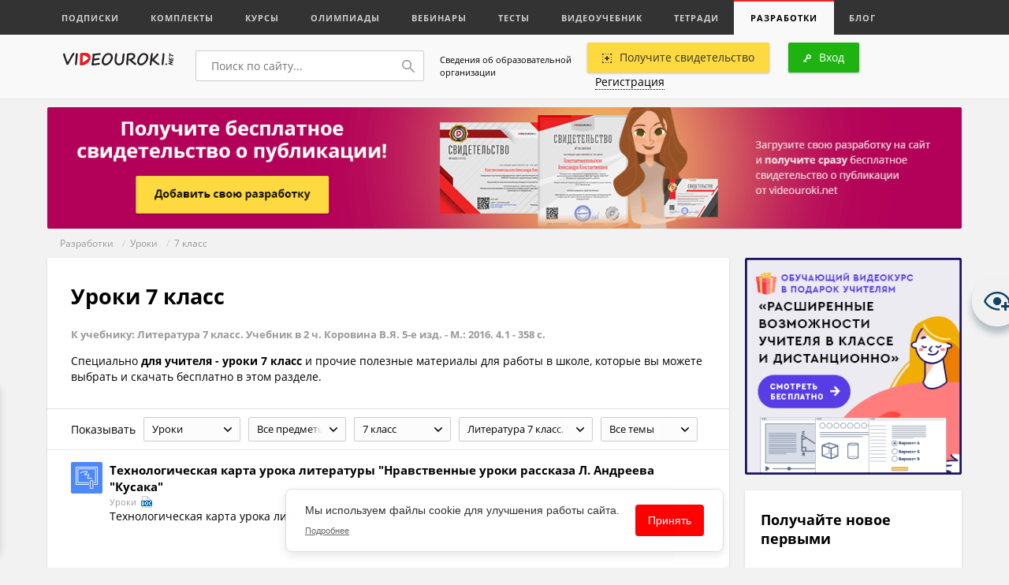

--- FILE ---
content_type: text/html; charset=UTF-8
request_url: https://videouroki.net/razrabotki/uroki-1/7-class/?uc=1145
body_size: 33562
content:
<!DOCTYPE html>
<html lang="ru">
<head>
    <meta charset="UTF-8">
    <meta name="keywords" content="Уроки, 7, класс, разработки, уроки, учителю">
<meta name="description" content="Уроки 7 класс. Специально для учителя - уроки 7 класс&amp;nbsp;и прочие полезные материалы для работы в школе, которые вы можете выбрать и скачать бесплатно в этом разделе.">    <meta name="yandex-verification" content="3e688ebd7412b547"/>
    <title>Уроки 7 класс</title>    <meta name="viewport" content="width=device-width, initial-scale=1.0, user-scalable=no">
    <link rel="apple-touch-icon" sizes="180x180" href="/apple-touch-icon.png">
    <link rel="icon" type="image/png" sizes="32x32" href="/favicon-32x32.png">
    <link rel="icon" type="image/png" sizes="16x16" href="/favicon-16x16.png">
    <link rel="manifest" href="/manifest.json">
    <link rel="mask-icon" href="/safari-pinned-tab.svg" color="#ed1c24">
    <meta name="theme-color" content="#f9f9f9">
    <link href="/videouroki/res/bootstrap.grid.min.css" media="screen" rel="stylesheet" type="text/css">
<link href="/videouroki/css/global-new.css?2109" media="screen" rel="stylesheet" type="text/css">
<link href="/videouroki/webfonts/fonts.css" media="screen" rel="stylesheet" type="text/css">
<link href="/videouroki/css/font-awesome-4.7.0/css/font-awesome.min.css" media="screen" rel="stylesheet" type="text/css">
<link href="/videouroki/css/videouroki.css?20200423" media="screen" rel="stylesheet" type="text/css">
    <script src="/videouroki/res/jquery-2.2.3.min.js"></script>

<!--    <script charset="UTF-8" src="//cdn.sendpulse.com/js/push/98fd5639fa1e9e2ed3ea27a26066299d_1.js" async></script>-->

    <script defer src="/assets/videouroki/js/firebasejs/7.2.1/firebase-app.js"></script>
    <script defer src="/assets/videouroki/js/firebasejs/7.2.1/firebase-messaging.js"></script>
    <script defer src="/push.min.js?id=ece0279e2e6e9a9375651"></script>

    

    <style>
        .badge-count {
            background-color: #ed2325;
            border-radius: 11px;
            color: #fff !important;
            padding: 3px;
            width: 20px;
            height: 20px;
            text-align: center;
            font-size: .815em !important;
        }

        .badge-count-sum {
            position: absolute;
            right: 5px;
            top: -5px;
            background-color: #ed2325;
            border-radius: 11px;
            color: #fff !important;
            padding: 1px;
            width: 20px;
            height: 20px;
            text-align: center;
            font-size: .815em !important;
        }
        .badge-count-profile {
             background-color: #ed2325;
             border-radius: 11px;
             color: #fff !important;
             padding: 2px;
             width: 20px;
             height: 20px;
             text-align: center;
             font-size: .815em !important;
             float: right;
             right: 10px;
             position: absolute;
        }
    </style>
</head>
<body>
<!-- Google Tag Manager -->
<noscript><iframe src="//www.googletagmanager.com/ns.html?id=GTM-K4CKDT"
                  height="0" width="0" style="display:none;visibility:hidden"></iframe></noscript>
<script>(function(w,d,s,l,i){w[l]=w[l]||[];w[l].push({'gtm.start':
        new Date().getTime(),event:'gtm.js'});var f=d.getElementsByTagName(s)[0],
        j=d.createElement(s),dl=l!='dataLayer'?'&l='+l:'';j.async=true;j.src=
        '//www.googletagmanager.com/gtm.js?id='+i+dl;f.parentNode.insertBefore(j,f);
    })(window,document,'script','dataLayer','GTM-K4CKDT');</script>
<!-- End Google Tag Manager -->

<script type="text/javascript">
    function timer() {
        var obj = document.getElementById('input_t');
        if (!obj) {
            return;
        }

        obj.innerHTML--;
        if (obj.innerHTML <= 0) {
            $('#before_t').html('Ваша <a href="" target="_blank">ссылка для скачивания</a>');
            $('#after_t').html('');
            $('#input_t').html('');
            setTimeout(function () {
            }, 1000);
        }
        else {
            setTimeout(timer, 1000);
        }
    }

    setTimeout(timer, 1000);
</script>
<header>
    <div id="top">
        <div class="icon">
            <div></div>
            <span>Меню</span>
        </div>
            <a class="active responsive" href="#">Разработки</a>
    <div class="container">
        <div class="row perfect-scroll">
            <nav class="col-lg-16 col-md-16">
                                    <a href="/subscriptions/"                                             >Подписки</a>
                                    <a href="/catalog/"                                             >Комплекты</a>
                                    <a href="/course/"                                             >Курсы</a>
                                    <a href="/olymp/"                                             >Олимпиады</a>
                                    <a href="/webinar/"                                             >Вебинары</a>
                                    <a href="/tests/"                                             >Тесты</a>
                                    <a href="/video/"                                             >Видеоучебник</a>
                                    <a href="/et/"                                             >Тетради</a>
                                    <a href="/razrabotki/" class="active"                                            >Разработки</a>
                                    <a href="/blog/"                                             >Блог</a>
                            </nav>
            <!--<div class="col-lg-3 col-md-4">
        <a class="pull-right" href="blog.html#"><img src="/videouroki/images/ico/corona.svg" alt=""> Премиум–доступ</a>
    </div>-->
                    </div>
    </div>

    <style>
        header #top a span {
            /*background-color: #ed2325;*/
            width: 0;
            font-weight: 600;
            color: #999;
            text-transform: none !important;
            background-color: initial;
        }
        header #top a sup{
            font-size: 1em;
        }
        header #top a.active span {
            /*background-color: #ed2325;*/
            width: 0;
            font-weight: 600;
            color: #ed2325;
            text-transform: none !important;
            background-color: initial;
        }
    </style>
    </div>
    <div id="bot" class="logout">
        <div class="container" id="top_main_menu_content">
            <div class="row v-center">
                <div class="col-lg-3 col-md-8 col-sm-8 col-xs-16" style="margin-top: 3px">
                    <a href="/" id="logo"><img src="/videouroki/images/vu_logo1_2.png" alt=""></a>
                </div>
                <div class="col-lg-5 col-md-8 col-sm-8 col-xs-16">
                    <div class="search-wrp">
                        <form action="/search" method="get">
                            <input type="text" name="q" id="search" placeholder="Поиск по сайту...">
                            <button>
                                <svg width="16px" height="16px" viewBox="0 0 16 16">
                                    <path fillRule="evenodd"
                                          d="M 6-0C 9.31-0 12 2.68 12 6 12 7.39 11.52 8.66 10.73 9.67 10.73 9.67 15.78 14.72 15.78 14.72 15.93 14.86 16 15.06 16 15.25 16 15.44 15.93 15.63 15.78 15.78 15.63 15.93 15.44 16 15.25 16 15.06 16 14.87 15.93 14.72 15.78 14.72 15.78 9.67 10.73 9.67 10.73 8.66 11.52 7.39 12 6 12 2.69 12-0 9.31-0 6-0 2.68 2.69-0 6-0ZM 6 10.5C 8.48 10.5 10.5 8.48 10.5 6 10.5 3.52 8.48 1.5 6 1.5 3.52 1.5 1.5 3.52 1.5 6 1.5 8.48 3.52 10.5 6 10.5Z"/>
                                </svg>
                            </button>
                        </form>
                    </div>
                </div>
                <div class="col-lg-3 col-md-16 col-sm-16 col-xs-16" style="padding: 10px;font-size: .71em;">
                    <a href="/course/info/" style="color: #000">Сведения об образовательной организации</a>
                </div>
                <div class="col-lg-8 col-md-16 col-sm-16 col-xs-16">
                    <div class="pull-right profile">
                                    <a href="#" class="btn yellow open-login"><img src="/videouroki/images/ico/add.svg" alt="">Получите свидетельство</a>
    



                        <div class="btn green open-login"><img src="/videouroki/images/ico/key.svg" alt="">Вход</div>
<a href="#" class="open-register"><span class="brdr">Регистрация</span></a>
                    </div>
                </div>
            </div>
        </div>
    </div>
    </div>
</header>
<section id="main">
        
    
<section id="baner">
    <div class="container">
        <div class="row">
            <div class="col-xs-16">
                                    <a href="#" class="open-login">
                        <img src="/assets/videouroki/images/promo/vu_materials_bnr_small.png" class="w100" alt="">
                    </a>
                            </div>
        </div>
    </div>
</section>
<div class="path">
    <div class="container">
        <div class="row">
            <div class="col-xs-16">
                                
                                                                                            <a href="/razrabotki/">Разработки</a>
                                        
                
                                                                                                &nbsp;/&nbsp;
                                                <a href="/razrabotki/uroki-1/">Уроки</a>
                                        
                
                                                                                                &nbsp;/&nbsp;
                                                <a href="/razrabotki/7-class/">7 класс</a>
                                        
                            </div>
        </div>
    </div>
</div>
        
<div class="container" id="index">
    <div class="row">

        <div class="col-lg-12 col-md-16 " id="center">
                        <div class="wrp small__select">

                
                    <div class="row about">
                        <h1>
                            Уроки 7 класс                        </h1>
                                                    <h5 style="margin-bottom: 15px; color: #999">К учебнику: Литература 7 класс. Учебник в 2 ч. Коровина В.Я. 5-е изд. - М.: 2016. 4.1 - 358 с.</h5>
                        
                        

                                                <p>
                            Специально <strong>для учителя - уроки 7 класс</strong>&nbsp;и прочие 
                        полезные материалы для работы в школе, которые вы можете выбрать и скачать бесплатно в этом разделе.                        </p>
                    </div>
                                                <div class="head block row v-center">
                    <p class="filter__show">Показывать</p>
                    <div class="select-wrp">
                        <div class="custom_select">
    <div id="current_option_class" class="current_option" data-value="">
        <span>
                            Уроки            
        </span>
        <b><img src="/videouroki/images/ar_down.svg"></b>
    </div>
    <ul id="custom_options_class" class="perfect-scroll custom_options">
        <li data-value="0">
            <a href="/razrabotki/7-class/?uc=1145" data-method="put" data-remote="true"
               data-disable-with="Загрузка...">Все разработки</a></li>

                    <li data-value="1"
                 class="active"             ><a href="/razrabotki/uroki-1/7-class/?uc=1145" data-method="put" data-remote="true"
                data-disable-with="Загрузка...">Уроки</a></li>

                    <li data-value="2"
                            ><a href="/razrabotki/test-2/7-class/?uc=1145" data-method="put" data-remote="true"
                data-disable-with="Загрузка...">Тесты</a></li>

                    <li data-value="3"
                            ><a href="/razrabotki/presentacii-3/7-class/?uc=1145" data-method="put" data-remote="true"
                data-disable-with="Загрузка...">Презентации</a></li>

                    <li data-value="4"
                            ><a href="/razrabotki/planirovanie-4/7-class/?uc=1145" data-method="put" data-remote="true"
                data-disable-with="Загрузка...">Планирование</a></li>

                    <li data-value="5"
                            ><a href="/razrabotki/meropriyatia-5/7-class/?uc=1145" data-method="put" data-remote="true"
                data-disable-with="Загрузка...">Мероприятия</a></li>

                    <li data-value="6"
                            ><a href="/razrabotki/videouroki-6/7-class/?uc=1145" data-method="put" data-remote="true"
                data-disable-with="Загрузка...">Видеоуроки</a></li>

                    <li data-value="7"
                            ><a href="/razrabotki/cabinet-7/7-class/?uc=1145" data-method="put" data-remote="true"
                data-disable-with="Загрузка...">Кабинет</a></li>

                    <li data-value="8"
                            ><a href="/razrabotki/ege-8/7-class/?uc=1145" data-method="put" data-remote="true"
                data-disable-with="Загрузка...">Подготовка к ЕГЭ</a></li>

                    <li data-value="9"
                            ><a href="/razrabotki/verification-9/7-class/?uc=1145" data-method="put" data-remote="true"
                data-disable-with="Загрузка...">Проверочные работы</a></li>

                    <li data-value="10"
                            ><a href="/razrabotki/workshops-10/7-class/?uc=1145" data-method="put" data-remote="true"
                data-disable-with="Загрузка...">Практикумы</a></li>

                    <li data-value="11"
                            ><a href="/razrabotki/oge-11/7-class/?uc=1145" data-method="put" data-remote="true"
                data-disable-with="Загрузка...">Подготовка к ОГЭ</a></li>

                    <li data-value="13"
                            ><a href="/razrabotki/facultativ-13/7-class/?uc=1145" data-method="put" data-remote="true"
                data-disable-with="Загрузка...">Факультативы</a></li>

                    <li data-value="14"
                            ><a href="/razrabotki/klassniy-14/7-class/?uc=1145" data-method="put" data-remote="true"
                data-disable-with="Загрузка...">Классные часы</a></li>

                    <li data-value="12"
                            ><a href="/razrabotki/raznoe-12/7-class/?uc=1145" data-method="put" data-remote="true"
                data-disable-with="Загрузка...">Разное</a></li>

            </ul>
</div>
                    </div>
                    <div class="select-wrp">
                        <div class="custom_select">
    <div id="current_option_class" class="current_option" data-value="">
        <span>
                            Все предметы
            
        </span>
        <b><img src="/videouroki/images/ar_down.svg"></b>
    </div>
    <ul id="custom_options_class" class="perfect-scroll custom_options custom_options_links long">
        <li data-value="0">
            <a href="/razrabotki/uroki-1/7-class/" data-method="put" data-remote="true"
               data-disable-with="Загрузка...">Все предметы</a></li>
                    <li data-value="33"
                            ><a href="/razrabotki/algebra/uroki-1/7-class/" data-method="put" data-remote="true"
                data-disable-with="Загрузка...">Алгебра</a></li>

                    <li data-value="6"
                            ><a href="/razrabotki/english/uroki-1/7-class/" data-method="put" data-remote="true"
                data-disable-with="Загрузка...">Английский язык</a></li>

                    <li data-value="20"
                            ><a href="/razrabotki/astronomiya/uroki-1/7-class/" data-method="put" data-remote="true"
                data-disable-with="Загрузка...">Астрономия</a></li>

                    <li data-value="8"
                            ><a href="/razrabotki/biologia/uroki-1/7-class/" data-method="put" data-remote="true"
                data-disable-with="Загрузка...">Биология</a></li>

                    <li data-value="18"
                            ><a href="/razrabotki/vneurochka/uroki-1/7-class/" data-method="put" data-remote="true"
                data-disable-with="Загрузка...">Внеурочка</a></li>

                    <li data-value="21"
                            ><a href="/razrabotki/vsemUchitelam/uroki-1/7-class/" data-method="put" data-remote="true"
                data-disable-with="Загрузка...">Всем учителям</a></li>

                    <li data-value="36"
                            ><a href="/razrabotki/vsemirnaya-istoriya/uroki-1/7-class/" data-method="put" data-remote="true"
                data-disable-with="Загрузка...">Всемирная история</a></li>

                    <li data-value="37"
                            ><a href="/razrabotki/vseobshchaya-istoriya/uroki-1/7-class/" data-method="put" data-remote="true"
                data-disable-with="Загрузка...">Всеобщая история</a></li>

                    <li data-value="11"
                            ><a href="/razrabotki/geografiya/uroki-1/7-class/" data-method="put" data-remote="true"
                data-disable-with="Загрузка...">География</a></li>

                    <li data-value="34"
                            ><a href="/razrabotki/geometria/uroki-1/7-class/" data-method="put" data-remote="true"
                data-disable-with="Загрузка...">Геометрия</a></li>

                    <li data-value="22"
                            ><a href="/razrabotki/directoru/uroki-1/7-class/" data-method="put" data-remote="true"
                data-disable-with="Загрузка...">Директору</a></li>

                    <li data-value="23"
                            ><a href="/razrabotki/doshkolnoeObrazovanie/uroki-1/7-class/" data-method="put" data-remote="true"
                data-disable-with="Загрузка...">Дошкольное образование</a></li>

                    <li data-value="35"
                            ><a href="/razrabotki/estestvoznanie/uroki-1/7-class/" data-method="put" data-remote="true"
                data-disable-with="Загрузка...">Естествознание</a></li>

                    <li data-value="24"
                            ><a href="/razrabotki/zavuchu/uroki-1/7-class/" data-method="put" data-remote="true"
                data-disable-with="Загрузка...">Завучу</a></li>

                    <li data-value="15"
                            ><a href="/razrabotki/izo/uroki-1/7-class/" data-method="put" data-remote="true"
                data-disable-with="Загрузка...">ИЗО</a></li>

                    <li data-value="1"
                            ><a href="/razrabotki/informatika/uroki-1/7-class/" data-method="put" data-remote="true"
                data-disable-with="Загрузка...">Информатика</a></li>

                    <li data-value="44"
                            ><a href="/razrabotki/iskusstvo/uroki-1/7-class/" data-method="put" data-remote="true"
                data-disable-with="Загрузка...">Искуcство</a></li>

                    <li data-value="50"
                            ><a href="/razrabotki/istoki/uroki-1/7-class/" data-method="put" data-remote="true"
                data-disable-with="Загрузка...">Истоки</a></li>

                    <li data-value="7"
                            ><a href="/razrabotki/history/uroki-1/7-class/" data-method="put" data-remote="true"
                data-disable-with="Загрузка...">История</a></li>

                    <li data-value="38"
                            ><a href="/razrabotki/istoriya-rossii/uroki-1/7-class/" data-method="put" data-remote="true"
                data-disable-with="Загрузка...">История России</a></li>

                    <li data-value="25"
                            ><a href="/razrabotki/klassnomuRukovoditeliu/uroki-1/7-class/" data-method="put" data-remote="true"
                data-disable-with="Загрузка...">Классному руководителю</a></li>

                    <li data-value="26"
                            ><a href="/razrabotki/corect/uroki-1/7-class/" data-method="put" data-remote="true"
                data-disable-with="Загрузка...">Коррекционная школа</a></li>

                    <li data-value="10"
                            ><a href="/razrabotki/literatura/uroki-1/7-class/" data-method="put" data-remote="true"
                data-disable-with="Загрузка...">Литература</a></li>

                    <li data-value="27"
                            ><a href="/razrabotki/logopediya/uroki-1/7-class/" data-method="put" data-remote="true"
                data-disable-with="Загрузка...">Логопедия</a></li>

                    <li data-value="2"
                            ><a href="/razrabotki/matematika/uroki-1/7-class/" data-method="put" data-remote="true"
                data-disable-with="Загрузка...">Математика</a></li>

                    <li data-value="12"
                            ><a href="/razrabotki/muzika/uroki-1/7-class/" data-method="put" data-remote="true"
                data-disable-with="Загрузка...">Музыка</a></li>

                    <li data-value="32"
                            ><a href="/razrabotki/mhk/uroki-1/7-class/" data-method="put" data-remote="true"
                data-disable-with="Загрузка...">МХК</a></li>

                    <li data-value="17"
                            ><a href="/razrabotki/nachalniyeKlassi/uroki-1/7-class/" data-method="put" data-remote="true"
                data-disable-with="Загрузка...">Начальные классы</a></li>

                    <li data-value="19"
                            ><a href="/razrabotki/nemeckiy/uroki-1/7-class/" data-method="put" data-remote="true"
                data-disable-with="Загрузка...">Немецкий язык</a></li>

                    <li data-value="16"
                            ><a href="/razrabotki/obzh/uroki-1/7-class/" data-method="put" data-remote="true"
                data-disable-with="Загрузка...">ОБЗР (ОБЖ)</a></li>

                    <li data-value="9"
                            ><a href="/razrabotki/obschestvoznanie/uroki-1/7-class/" data-method="put" data-remote="true"
                data-disable-with="Загрузка...">Обществознание</a></li>

                    <li data-value="40"
                            ><a href="/razrabotki/okruzhayushchiy-mir/uroki-1/7-class/" data-method="put" data-remote="true"
                data-disable-with="Загрузка...">Окружающий мир</a></li>

                    <li data-value="28"
                            ><a href="/razrabotki/ork/uroki-1/7-class/" data-method="put" data-remote="true"
                data-disable-with="Загрузка...">ОРК</a></li>

                    <li data-value="46"
                            ><a href="/razrabotki/orkise/uroki-1/7-class/" data-method="put" data-remote="true"
                data-disable-with="Загрузка...">ОРКиСЭ</a></li>

                    <li data-value="39"
                            ><a href="/razrabotki/pravo/uroki-1/7-class/" data-method="put" data-remote="true"
                data-disable-with="Загрузка...">Право</a></li>

                    <li data-value="29"
                            ><a href="/razrabotki/prochee/uroki-1/7-class/" data-method="put" data-remote="true"
                data-disable-with="Загрузка...">Прочее</a></li>

                    <li data-value="30"
                            ><a href="/razrabotki/psihologu/uroki-1/7-class/" data-method="put" data-remote="true"
                data-disable-with="Загрузка...">Психологу</a></li>

                    <li data-value="49"
                            ><a href="/razrabotki/rodnoj-yazyk/uroki-1/7-class/" data-method="put" data-remote="true"
                data-disable-with="Загрузка...">Родной язык и литература</a></li>

                    <li data-value="5"
                            ><a href="/razrabotki/russkiyYazik/uroki-1/7-class/" data-method="put" data-remote="true"
                data-disable-with="Загрузка...">Русский язык</a></li>

                    <li data-value="13"
                            ><a href="/razrabotki/tehnologiya/uroki-1/7-class/" data-method="put" data-remote="true"
                data-disable-with="Загрузка...">Технология девочки</a></li>

                    <li data-value="31"
                            ><a href="/razrabotki/tehnologiyaMalchiki/uroki-1/7-class/" data-method="put" data-remote="true"
                data-disable-with="Загрузка...">Технология мальчики</a></li>

                    <li data-value="41"
                            ><a href="/razrabotki/tehnologiyaCommon/uroki-1/7-class/" data-method="put" data-remote="true"
                data-disable-with="Загрузка...">Труд (технология)</a></li>

                    <li data-value="4"
                            ><a href="/razrabotki/fizika/uroki-1/7-class/" data-method="put" data-remote="true"
                data-disable-with="Загрузка...">Физика</a></li>

                    <li data-value="14"
                            ><a href="/razrabotki/fizkultura/uroki-1/7-class/" data-method="put" data-remote="true"
                data-disable-with="Загрузка...">Физкультура</a></li>

                    <li data-value="45"
                            ><a href="/razrabotki/finansovaya-gramotnost/uroki-1/7-class/" data-method="put" data-remote="true"
                data-disable-with="Загрузка...">Финансовая грамотность</a></li>

                    <li data-value="47"
                            ><a href="/razrabotki/francuzskiy-yazyk/uroki-1/7-class/" data-method="put" data-remote="true"
                data-disable-with="Загрузка...">Французский язык</a></li>

                    <li data-value="3"
                            ><a href="/razrabotki/himiya/uroki-1/7-class/" data-method="put" data-remote="true"
                data-disable-with="Загрузка...">Химия</a></li>

                    <li data-value="48"
                            ><a href="/razrabotki/librarian/uroki-1/7-class/" data-method="put" data-remote="true"
                data-disable-with="Загрузка...">Школьному библиотекарю</a></li>

                    <li data-value="43"
                            ><a href="/razrabotki/ekologiya/uroki-1/7-class/" data-method="put" data-remote="true"
                data-disable-with="Загрузка...">Экология</a></li>

                    <li data-value="42"
                            ><a href="/razrabotki/ekonomika/uroki-1/7-class/" data-method="put" data-remote="true"
                data-disable-with="Загрузка...">Экономика</a></li>

            </ul>
</div>
                    </div>
                    <div class="select-wrp">
                        <div class="custom_select">
    <div id="current_option_class" class="current_option" data-value="">
        <span>
                            7 класс                            
        </span>
        <b><img src="/videouroki/images/ar_down.svg"></b>
    </div>
    <ul id="custom_options_class" class="perfect-scroll custom_options">
        <li data-value="0">
            <a href="/razrabotki/uroki-1/" data-method="put" data-remote="true"
               data-disable-with="Загрузка...">Все классы</a></li>

                    <li data-value="12"
                            ><a href="/razrabotki/uroki-1/12-preschool/" data-method="put" data-remote="true"
                data-disable-with="Загрузка...">Дошкольникам</a></li>

                    <li data-value="1"
                            ><a href="/razrabotki/uroki-1/1-class/" data-method="put" data-remote="true"
                data-disable-with="Загрузка...">1 класс</a></li>

                    <li data-value="2"
                            ><a href="/razrabotki/uroki-1/2-class/" data-method="put" data-remote="true"
                data-disable-with="Загрузка...">2 класс</a></li>

                    <li data-value="3"
                            ><a href="/razrabotki/uroki-1/3-class/" data-method="put" data-remote="true"
                data-disable-with="Загрузка...">3 класс</a></li>

                    <li data-value="4"
                            ><a href="/razrabotki/uroki-1/4-class/" data-method="put" data-remote="true"
                data-disable-with="Загрузка...">4 класс</a></li>

                    <li data-value="5"
                            ><a href="/razrabotki/uroki-1/5-class/" data-method="put" data-remote="true"
                data-disable-with="Загрузка...">5 класс</a></li>

                    <li data-value="6"
                            ><a href="/razrabotki/uroki-1/6-class/" data-method="put" data-remote="true"
                data-disable-with="Загрузка...">6 класс</a></li>

                    <li data-value="7"
                 class="active"             ><a href="/razrabotki/uroki-1/7-class/" data-method="put" data-remote="true"
                data-disable-with="Загрузка...">7 класс</a></li>

                    <li data-value="8"
                            ><a href="/razrabotki/uroki-1/8-class/" data-method="put" data-remote="true"
                data-disable-with="Загрузка...">8 класс</a></li>

                    <li data-value="9"
                            ><a href="/razrabotki/uroki-1/9-class/" data-method="put" data-remote="true"
                data-disable-with="Загрузка...">9 класс</a></li>

                    <li data-value="10"
                            ><a href="/razrabotki/uroki-1/10-class/" data-method="put" data-remote="true"
                data-disable-with="Загрузка...">10 класс</a></li>

                    <li data-value="11"
                            ><a href="/razrabotki/uroki-1/11-class/" data-method="put" data-remote="true"
                data-disable-with="Загрузка...">11 класс</a></li>

                    <li data-value="13"
                            ><a href="/razrabotki/uroki-1/13-prochee/" data-method="put" data-remote="true"
                data-disable-with="Загрузка...">Прочее</a></li>

            </ul>
</div>
                    </div>

                    <p>
<div class="select-wrp">
    <div class="custom_select">
        <div id="current_option_class" class="current_option  " data-value="">
        <span>
                            Литература 7 класс. Учебник в 2 ч. Коровина В.Я. 5-е изд. - М.: 2016. 4.1 - 358 с.            
        </span>
            <b><img src="/videouroki/images/ar_down.svg"></b>
        </div>
        <ul id="custom_options_class" class="perfect-scroll custom_options long">
            <li data-value="0">
                <a href="/razrabotki/uroki-1/7-class/" data-method="put" data-remote="true"
                   data-disable-with="Загрузка...">Все учебники</a></li>

                            <li data-value="643"
                                    >
                    <a href="/razrabotki/uroki-1/7-class/?uc=643"
                       data-method="put" data-remote="true"
                       data-disable-with="Загрузка..."
                       title="«География 7 класс» А.И. Алексеев, В.В. Николина, Е.К. Липкина ОАО "Издательство "Просвещение" 2015. -256 с">«География 7 класс» А.И. Алексеев, В.В. Николина, Е.К. Липкина ОАО "Издательство "Просвещение" 2015. -256 с                    </a>
                </li>

                            <li data-value="641"
                                    >
                    <a href="/razrabotki/uroki-1/7-class/?uc=641"
                       data-method="put" data-remote="true"
                       data-disable-with="Загрузка..."
                       title="«География 7 класс» А.П. Кузнецов, Л.Е. Савельева, В.П. Дронов / Под ред. Дронова В.П., Кондакова А.М. ОАО "Издательство" Просвещение" 2011. -176 с">«География 7 класс» А.П. Кузнецов, Л.Е. Савельева, В.П. Дронов / Под ред. Дронова В.П., Кондакова А.М. ОАО "Издательство" Просвещение" 2011. -176 с                    </a>
                </li>

                            <li data-value="640"
                                    >
                    <a href="/razrabotki/uroki-1/7-class/?uc=640"
                       data-method="put" data-remote="true"
                       data-disable-with="Загрузка..."
                       title="«География 7 класс» И.В. Душина, Т.Л. Смоктунович / Под ред. Дронова В.П. ООО "ДРОФА" 2002. -288 с">«География 7 класс» И.В. Душина, Т.Л. Смоктунович / Под ред. Дронова В.П. ООО "ДРОФА" 2002. -288 с                    </a>
                </li>

                            <li data-value="1009"
                                    >
                    <a href="/razrabotki/uroki-1/7-class/?uc=1009"
                       data-method="put" data-remote="true"
                       data-disable-with="Загрузка..."
                       title="Алгебра. 7 класс, Мерзляк А.Г., Поляков В.М., Изд. ВЕНТАНА-ГРАФ 2019">Алгебра. 7 класс, Мерзляк А.Г., Поляков В.М., Изд. ВЕНТАНА-ГРАФ 2019                    </a>
                </li>

                            <li data-value="76"
                                    >
                    <a href="/razrabotki/uroki-1/7-class/?uc=76"
                       data-method="put" data-remote="true"
                       data-disable-with="Загрузка..."
                       title="Алгебра. 7 класс. Дорофеев Г.В., Суворова С.Б., Бунимович Е.А. и др. 2-е изд.- М.: 2014, - 287 с.">Алгебра. 7 класс. Дорофеев Г.В., Суворова С.Б., Бунимович Е.А. и др. 2-е изд.- М.: 2014, - 287 с.                    </a>
                </li>

                            <li data-value="77"
                                    >
                    <a href="/razrabotki/uroki-1/7-class/?uc=77"
                       data-method="put" data-remote="true"
                       data-disable-with="Загрузка..."
                       title="Алгебра. 7 класс. Мерзляк А.Г., Полонский В.Б., Якир М.С. М.: 2015. - 272 с.">Алгебра. 7 класс. Мерзляк А.Г., Полонский В.Б., Якир М.С. М.: 2015. - 272 с.                    </a>
                </li>

                            <li data-value="78"
                                    >
                    <a href="/razrabotki/uroki-1/7-class/?uc=78"
                       data-method="put" data-remote="true"
                       data-disable-with="Загрузка..."
                       title="Алгебра. 7 класс. Муравин Г.К., Муравин К.С., Муравина О.В. М.: 2013. - 288с.">Алгебра. 7 класс. Муравин Г.К., Муравин К.С., Муравина О.В. М.: 2013. - 288с.                    </a>
                </li>

                            <li data-value="506"
                                    >
                    <a href="/razrabotki/uroki-1/7-class/?uc=506"
                       data-method="put" data-remote="true"
                       data-disable-with="Загрузка..."
                       title="Алгебра. 7 класс. Учебник. (повышенный уровень) Мордкович А.Г., Николаев Н.П. (2009, 191с.)">Алгебра. 7 класс. Учебник. (повышенный уровень) Мордкович А.Г., Николаев Н.П. (2009, 191с.)                    </a>
                </li>

                            <li data-value="79"
                                    >
                    <a href="/razrabotki/uroki-1/7-class/?uc=79"
                       data-method="put" data-remote="true"
                       data-disable-with="Загрузка..."
                       title="Алгебра. 7 класс. Учебник. Алимов Ш.А. 18-е изд. - М.: Просвещение, 2011. - 224 с.">Алгебра. 7 класс. Учебник. Алимов Ш.А. 18-е изд. - М.: Просвещение, 2011. - 224 с.                    </a>
                </li>

                            <li data-value="503"
                                    >
                    <a href="/razrabotki/uroki-1/7-class/?uc=503"
                       data-method="put" data-remote="true"
                       data-disable-with="Загрузка..."
                       title="Алгебра. 7 класс. Учебник. Колягин Ю.М., Ткачева М.В. и др. (2012, 319с.)">Алгебра. 7 класс. Учебник. Колягин Ю.М., Ткачева М.В. и др. (2012, 319с.)                    </a>
                </li>

                            <li data-value="80"
                                    >
                    <a href="/razrabotki/uroki-1/7-class/?uc=80"
                       data-method="put" data-remote="true"
                       data-disable-with="Загрузка..."
                       title="Алгебра. 7 класс. Учебник. Макарычев Ю.Н., Миндюк Н.Г. и др. 13-е изд., стер. - М.: 2013. - 336 с.">Алгебра. 7 класс. Учебник. Макарычев Ю.Н., Миндюк Н.Г. и др. 13-е изд., стер. - М.: 2013. - 336 с.                    </a>
                </li>

                            <li data-value="81"
                                    >
                    <a href="/razrabotki/uroki-1/7-class/?uc=81"
                       data-method="put" data-remote="true"
                       data-disable-with="Загрузка..."
                       title="Алгебра. 7 класс. Учебник. Макарычев Ю.Н., Миндюк Н.Г. и др. 3-е изд. - М.: 2014. - 256 с.">Алгебра. 7 класс. Учебник. Макарычев Ю.Н., Миндюк Н.Г. и др. 3-е изд. - М.: 2014. - 256 с.                    </a>
                </li>

                            <li data-value="504"
                                    >
                    <a href="/razrabotki/uroki-1/7-class/?uc=504"
                       data-method="put" data-remote="true"
                       data-disable-with="Загрузка..."
                       title="Алгебра. 7 класс. Учебник. Макарычев Ю.Н., Миндюк Н.Г., Нешков К.И., Суворова С.Б. (2014, 256с.)">Алгебра. 7 класс. Учебник. Макарычев Ю.Н., Миндюк Н.Г., Нешков К.И., Суворова С.Б. (2014, 256с.)                    </a>
                </li>

                            <li data-value="82"
                                    >
                    <a href="/razrabotki/uroki-1/7-class/?uc=82"
                       data-method="put" data-remote="true"
                       data-disable-with="Загрузка..."
                       title="Алгебра. 7 класс. Учебник. Мордкович А.Г. 17-е изд., доп. - М.: 2013. - 175с.">Алгебра. 7 класс. Учебник. Мордкович А.Г. 17-е изд., доп. - М.: 2013. - 175с.                    </a>
                </li>

                            <li data-value="83"
                                    >
                    <a href="/razrabotki/uroki-1/7-class/?uc=83"
                       data-method="put" data-remote="true"
                       data-disable-with="Загрузка..."
                       title="Алгебра. 7 класс. Учебник. Мордкович А.Г., Николаев Н.П. М.: 2009. - 191 с.">Алгебра. 7 класс. Учебник. Мордкович А.Г., Николаев Н.П. М.: 2009. - 191 с.                    </a>
                </li>

                            <li data-value="507"
                                    >
                    <a href="/razrabotki/uroki-1/7-class/?uc=507"
                       data-method="put" data-remote="true"
                       data-disable-with="Загрузка..."
                       title="Алгебра. 7 класс. Учебник. Никольский С.М., Потапов М.К. и др. (2013, 287с.)">Алгебра. 7 класс. Учебник. Никольский С.М., Потапов М.К. и др. (2013, 287с.)                    </a>
                </li>

                            <li data-value="84"
                                    >
                    <a href="/razrabotki/uroki-1/7-class/?uc=84"
                       data-method="put" data-remote="true"
                       data-disable-with="Загрузка..."
                       title="Алгебра. 7 класс. Учебник. Рубин А.Г., Чулков П.В. М.: 2015. - 224 с.">Алгебра. 7 класс. Учебник. Рубин А.Г., Чулков П.В. М.: 2015. - 224 с.                    </a>
                </li>

                            <li data-value="564"
                                    >
                    <a href="/razrabotki/uroki-1/7-class/?uc=564"
                       data-method="put" data-remote="true"
                       data-disable-with="Загрузка..."
                       title="Биология (в 2-х частях). 7 класс. Учебник. Шереметьева А.М., Рокотова Д.И., 2016. – 144 с.">Биология (в 2-х частях). 7 класс. Учебник. Шереметьева А.М., Рокотова Д.И., 2016. – 144 с.                    </a>
                </li>

                            <li data-value="113"
                                    >
                    <a href="/razrabotki/uroki-1/7-class/?uc=113"
                       data-method="put" data-remote="true"
                       data-disable-with="Загрузка..."
                       title="Биология. 7 класс. (От амёбы до человека) Вахрушев А.А., Бурский О.В., Раутиан А.С. М.: 2015. - 368 с.">Биология. 7 класс. (От амёбы до человека) Вахрушев А.А., Бурский О.В., Раутиан А.С. М.: 2015. - 368 с.                    </a>
                </li>

                            <li data-value="566"
                                    >
                    <a href="/razrabotki/uroki-1/7-class/?uc=566"
                       data-method="put" data-remote="true"
                       data-disable-with="Загрузка..."
                       title="Биология. 7 класс. Захаров В.Б., Сонин Н.И., 2011. – 256 с.">Биология. 7 класс. Захаров В.Б., Сонин Н.И., 2011. – 256 с.                    </a>
                </li>

                            <li data-value="563"
                                    >
                    <a href="/razrabotki/uroki-1/7-class/?uc=563"
                       data-method="put" data-remote="true"
                       data-disable-with="Загрузка..."
                       title="Биология. 7 класс. Константинов В.М., Бабенко В.Г., Кучменко В.С. / Под ред. Константинова В.М. - М.: Вентана-Граф, 2005 - 304с.: ил.">Биология. 7 класс. Константинов В.М., Бабенко В.Г., Кучменко В.С. / Под ред. Константинова В.М. - М.: Вентана-Граф, 2005 - 304с.: ил.                    </a>
                </li>

                            <li data-value="560"
                                    >
                    <a href="/razrabotki/uroki-1/7-class/?uc=560"
                       data-method="put" data-remote="true"
                       data-disable-with="Загрузка..."
                       title="Биология. 7 класс. Латюшин В.В., Шапкин В.А., 2012. – 298 с.">Биология. 7 класс. Латюшин В.В., Шапкин В.А., 2012. – 298 с.                    </a>
                </li>

                            <li data-value="561"
                                    >
                    <a href="/razrabotki/uroki-1/7-class/?uc=561"
                       data-method="put" data-remote="true"
                       data-disable-with="Загрузка..."
                       title="Биология. 7 класс. Пасечник В.В., Суматохин С.В., Калинова Г.С. / Под ред. Пасечника В.В. — 3-е изд. — М.: Просвещение, 2014. — 256 с.">Биология. 7 класс. Пасечник В.В., Суматохин С.В., Калинова Г.С. / Под ред. Пасечника В.В. — 3-е изд. — М.: Просвещение, 2014. — 256 с.                    </a>
                </li>

                            <li data-value="569"
                                    >
                    <a href="/razrabotki/uroki-1/7-class/?uc=569"
                       data-method="put" data-remote="true"
                       data-disable-with="Загрузка..."
                       title="Биология. 7 класс. Пономарева И.Н., Корнилова О.А., Кучменко В.С. / Под ред. Пономаревой И.Н. М.: 2014. - 272 с.">Биология. 7 класс. Пономарева И.Н., Корнилова О.А., Кучменко В.С. / Под ред. Пономаревой И.Н. М.: 2014. - 272 с.                    </a>
                </li>

                            <li data-value="114"
                                    >
                    <a href="/razrabotki/uroki-1/7-class/?uc=114"
                       data-method="put" data-remote="true"
                       data-disable-with="Загрузка..."
                       title="Биология. 7 класс. Пономарева И.Н., Корнилова О.А., Кучменко В.С. М.: 2014. - 272 с.">Биология. 7 класс. Пономарева И.Н., Корнилова О.А., Кучменко В.С. М.: 2014. - 272 с.                    </a>
                </li>

                            <li data-value="565"
                                    >
                    <a href="/razrabotki/uroki-1/7-class/?uc=565"
                       data-method="put" data-remote="true"
                       data-disable-with="Загрузка..."
                       title="Биология. 7 класс. Сивоглазов В.И., Захаров В.Б., 2012. – 208 с.">Биология. 7 класс. Сивоглазов В.И., Захаров В.Б., 2012. – 208 с.                    </a>
                </li>

                            <li data-value="568"
                                    >
                    <a href="/razrabotki/uroki-1/7-class/?uc=568"
                       data-method="put" data-remote="true"
                       data-disable-with="Загрузка..."
                       title="Биология. 7 класс. Сухорукова Л.Н., Кучменко В.С., Колесникова И.Я., 2011. – 160 с.">Биология. 7 класс. Сухорукова Л.Н., Кучменко В.С., Колесникова И.Я., 2011. – 160 с.                    </a>
                </li>

                            <li data-value="562"
                                    >
                    <a href="/razrabotki/uroki-1/7-class/?uc=562"
                       data-method="put" data-remote="true"
                       data-disable-with="Загрузка..."
                       title="Биология. 7 класс. Учебник. Тихонова Е.Т., Романова Н.И., 2014. - 296 с.">Биология. 7 класс. Учебник. Тихонова Е.Т., Романова Н.И., 2014. - 296 с.                    </a>
                </li>

                            <li data-value="567"
                                    >
                    <a href="/razrabotki/uroki-1/7-class/?uc=567"
                       data-method="put" data-remote="true"
                       data-disable-with="Загрузка..."
                       title="Биология. 7 класс. Шаталова С.П., Сухова Т.Е., 2011. – 288 с.">Биология. 7 класс. Шаталова С.П., Сухова Т.Е., 2011. – 288 с.                    </a>
                </li>

                            <li data-value="121"
                                    >
                    <a href="/razrabotki/uroki-1/7-class/?uc=121"
                       data-method="put" data-remote="true"
                       data-disable-with="Загрузка..."
                       title="Биология. Животные. 7 класс. Латюшин В.В., Шапкин В.А. 13-е изд., стер. - М.: 2012. - 304 с.">Биология. Животные. 7 класс. Латюшин В.В., Шапкин В.А. 13-е изд., стер. - М.: 2012. - 304 с.                    </a>
                </li>

                            <li data-value="122"
                                    >
                    <a href="/razrabotki/uroki-1/7-class/?uc=122"
                       data-method="put" data-remote="true"
                       data-disable-with="Загрузка..."
                       title="Биология. Многообразие живых организмов. 7 класс. Захаров В.Б., Сонин Н.И. 4-е изд., стер. - М.: 2011. - 256 с.">Биология. Многообразие живых организмов. 7 класс. Захаров В.Б., Сонин Н.И. 4-е изд., стер. - М.: 2011. - 256 с.                    </a>
                </li>

                            <li data-value="570"
                                    >
                    <a href="/razrabotki/uroki-1/7-class/?uc=570"
                       data-method="put" data-remote="true"
                       data-disable-with="Загрузка..."
                       title="Биология. Растения. Бактерии. Грибы (для обучающихся с интеллектуальными нарушениями) 7 класс. Клепинина З.А., 2017. - 224 с.">Биология. Растения. Бактерии. Грибы (для обучающихся с интеллектуальными нарушениями) 7 класс. Клепинина З.А., 2017. - 224 с.                    </a>
                </li>

                            <li data-value="559"
                                    >
                    <a href="/razrabotki/uroki-1/7-class/?uc=559"
                       data-method="put" data-remote="true"
                       data-disable-with="Загрузка..."
                       title="Биология. Растения. Бактерии. Грибы и лишайники 7 класс. Викторов В.П., Никишов А.И. М.: 2012. - 256 с.">Биология. Растения. Бактерии. Грибы и лишайники 7 класс. Викторов В.П., Никишов А.И. М.: 2012. - 256 с.                    </a>
                </li>

                            <li data-value="128"
                                    >
                    <a href="/razrabotki/uroki-1/7-class/?uc=128"
                       data-method="put" data-remote="true"
                       data-disable-with="Загрузка..."
                       title="Биология. Учебник для 7 класса. В.М. Константинов, В.Г. Бабенко, B.C. Кучменко 5-е изд., перераб. - М.: 2016. - 288 с.">Биология. Учебник для 7 класса. В.М. Константинов, В.Г. Бабенко, B.C. Кучменко 5-е изд., перераб. - М.: 2016. - 288 с.                    </a>
                </li>

                            <li data-value="1085"
                                    >
                    <a href="/razrabotki/uroki-1/7-class/?uc=1085"
                       data-method="put" data-remote="true"
                       data-disable-with="Загрузка..."
                       title="Всеобщая история. 7 класс, Носков В.В., Андреевская Т.П., Москва : Вентана-Граф, 2017. - 301 с.">Всеобщая история. 7 класс, Носков В.В., Андреевская Т.П., Москва : Вентана-Граф, 2017. - 301 с.                    </a>
                </li>

                            <li data-value="615"
                                    >
                    <a href="/razrabotki/uroki-1/7-class/?uc=615"
                       data-method="put" data-remote="true"
                       data-disable-with="Загрузка..."
                       title="Всеобщая история. 7 класс. Носков В.В., Андреевская Т.П. 2-е изд., испр. - М.: 2013. — 320 с.">Всеобщая история. 7 класс. Носков В.В., Андреевская Т.П. 2-е изд., испр. - М.: 2013. — 320 с.                    </a>
                </li>

                            <li data-value="617"
                                    >
                    <a href="/razrabotki/uroki-1/7-class/?uc=617"
                       data-method="put" data-remote="true"
                       data-disable-with="Загрузка..."
                       title="Всеобщая история. История Нового времени, 1500-1800. 7 класс. Юдовская А.Я. и др. 2-е изд. - М.: 2014. — 320 с">Всеобщая история. История Нового времени, 1500-1800. 7 класс. Юдовская А.Я. и др. 2-е изд. - М.: 2014. — 320 с                    </a>
                </li>

                            <li data-value="616"
                                    >
                    <a href="/razrabotki/uroki-1/7-class/?uc=616"
                       data-method="put" data-remote="true"
                       data-disable-with="Загрузка..."
                       title="Всеобщая история. История Нового времени. 1500-1800. 7 класс. Ревякин А.В. М.: 2013. — 254 с.">Всеобщая история. История Нового времени. 1500-1800. 7 класс. Ревякин А.В. М.: 2013. — 254 с.                    </a>
                </li>

                            <li data-value="209"
                                    >
                    <a href="/razrabotki/uroki-1/7-class/?uc=209"
                       data-method="put" data-remote="true"
                       data-disable-with="Загрузка..."
                       title="Всеобщая история. История Нового времени. 7 класс. Ведюшкин В.А., Бурин С.Н. 12-е изд., стер. - М.: 2013. — 256 с.">Всеобщая история. История Нового времени. 7 класс. Ведюшкин В.А., Бурин С.Н. 12-е изд., стер. - М.: 2013. — 256 с.                    </a>
                </li>

                            <li data-value="135"
                                    >
                    <a href="/razrabotki/uroki-1/7-class/?uc=135"
                       data-method="put" data-remote="true"
                       data-disable-with="Загрузка..."
                       title="Всеобщая история. История Нового времени. 7 класс. Данилов Д.Д., Сизова Е.В. и др. М.: 2015. — 304 с.">Всеобщая история. История Нового времени. 7 класс. Данилов Д.Д., Сизова Е.В. и др. М.: 2015. — 304 с.                    </a>
                </li>

                            <li data-value="614"
                                    >
                    <a href="/razrabotki/uroki-1/7-class/?uc=614"
                       data-method="put" data-remote="true"
                       data-disable-with="Загрузка..."
                       title="Всеобщая история. История Нового времени. Конец XV-XVIII век. 7 класс. Дмитриева О.В. 5-е изд. - М.: 2007. — 320 с">Всеобщая история. История Нового времени. Конец XV-XVIII век. 7 класс. Дмитриева О.В. 5-е изд. - М.: 2007. — 320 с                    </a>
                </li>

                            <li data-value="642"
                                    >
                    <a href="/razrabotki/uroki-1/7-class/?uc=642"
                       data-method="put" data-remote="true"
                       data-disable-with="Загрузка..."
                       title="География 7 класс. Часть 2 Е.М. Домогацких, Н.И. Алексеевский. ООО "Русское слово-учебник" 2011. -256 с">География 7 класс. Часть 2 Е.М. Домогацких, Н.И. Алексеевский. ООО "Русское слово-учебник" 2011. -256 с                    </a>
                </li>

                            <li data-value="140"
                                    >
                    <a href="/razrabotki/uroki-1/7-class/?uc=140"
                       data-method="put" data-remote="true"
                       data-disable-with="Загрузка..."
                       title="География материков и океанов. 7 класс. Коринская В.А., Душина И.В., Щенев В.А. 13-е изд., стер. - М.: 2006. - 320 с.">География материков и океанов. 7 класс. Коринская В.А., Душина И.В., Щенев В.А. 13-е изд., стер. - М.: 2006. - 320 с.                    </a>
                </li>

                            <li data-value="1109"
                                    >
                    <a href="/razrabotki/uroki-1/7-class/?uc=1109"
                       data-method="put" data-remote="true"
                       data-disable-with="Загрузка..."
                       title="География, 7 класс, Алексеев А.И., Николина В.В. и др., Москва : Просвещение, 2019. - 255 с.">География, 7 класс, Алексеев А.И., Николина В.В. и др., Москва : Просвещение, 2019. - 255 с.                    </a>
                </li>

                            <li data-value="1120"
                                    >
                    <a href="/razrabotki/uroki-1/7-class/?uc=1120"
                       data-method="put" data-remote="true"
                       data-disable-with="Загрузка..."
                       title="География. 7 класс, Домогацких Е.М., Алексеевский Н.И., Москва : Русское слово, 2016">География. 7 класс, Домогацких Е.М., Алексеевский Н.И., Москва : Русское слово, 2016                    </a>
                </li>

                            <li data-value="150"
                                    >
                    <a href="/razrabotki/uroki-1/7-class/?uc=150"
                       data-method="put" data-remote="true"
                       data-disable-with="Загрузка..."
                       title="География. 7 класс. Земля - планета людей. Душина И.В., Притула Т.Ю., Смоктунович Т.Л. М.: 2002. - 288 с.">География. 7 класс. Земля - планета людей. Душина И.В., Притула Т.Ю., Смоктунович Т.Л. М.: 2002. - 288 с.                    </a>
                </li>

                            <li data-value="1121"
                                    >
                    <a href="/razrabotki/uroki-1/7-class/?uc=1121"
                       data-method="put" data-remote="true"
                       data-disable-with="Загрузка..."
                       title="География. 7 класс. Земля - планета людей. Душина И.В., Притула Т.Ю., Смоктунович Т.Л. М.: 2002. - 288 с.">География. 7 класс. Земля - планета людей. Душина И.В., Притула Т.Ю., Смоктунович Т.Л. М.: 2002. - 288 с.                    </a>
                </li>

                            <li data-value="152"
                                    >
                    <a href="/razrabotki/uroki-1/7-class/?uc=152"
                       data-method="put" data-remote="true"
                       data-disable-with="Загрузка..."
                       title="География. Материки, океаны, народы и страны. 7 класс. Душина И.В., Коринская В.А., Щенев В.А. М.: 2014 - 400с.">География. Материки, океаны, народы и страны. 7 класс. Душина И.В., Коринская В.А., Щенев В.А. М.: 2014 - 400с.                    </a>
                </li>

                            <li data-value="159"
                                    >
                    <a href="/razrabotki/uroki-1/7-class/?uc=159"
                       data-method="put" data-remote="true"
                       data-disable-with="Загрузка..."
                       title="География. Страноведение. 7 класс. Климанова О.А. и др. 5-е изд., стер. - М.: 2011. - 336 с.">География. Страноведение. 7 класс. Климанова О.А. и др. 5-е изд., стер. - М.: 2011. - 336 с.                    </a>
                </li>

                            <li data-value="1276"
                                    >
                    <a href="/razrabotki/uroki-1/7-class/?uc=1276"
                       data-method="put" data-remote="true"
                       data-disable-with="Загрузка..."
                       title="Геометрия Берсенев А. В., Сафонова Н. В. 7 класс Москва: Просвещение, 2019. - 143 с.">Геометрия Берсенев А. В., Сафонова Н. В. 7 класс Москва: Просвещение, 2019. - 143 с.                    </a>
                </li>

                            <li data-value="670"
                                    >
                    <a href="/razrabotki/uroki-1/7-class/?uc=670"
                       data-method="put" data-remote="true"
                       data-disable-with="Загрузка..."
                       title="Геометрия. 7 класс. Александров А.Д., Вернер А.Л., Рыжик В.И., Ходот Т.Г. (2013, 176с.)">Геометрия. 7 класс. Александров А.Д., Вернер А.Л., Рыжик В.И., Ходот Т.Г. (2013, 176с.)                    </a>
                </li>

                            <li data-value="162"
                                    >
                    <a href="/razrabotki/uroki-1/7-class/?uc=162"
                       data-method="put" data-remote="true"
                       data-disable-with="Загрузка..."
                       title="Геометрия. 7 класс. Мерзляк А.Г., Полонский В.Б., Якир М.С. М.: 2015. - 192 с.">Геометрия. 7 класс. Мерзляк А.Г., Полонский В.Б., Якир М.С. М.: 2015. - 192 с.                    </a>
                </li>

                            <li data-value="667"
                                    >
                    <a href="/razrabotki/uroki-1/7-class/?uc=667"
                       data-method="put" data-remote="true"
                       data-disable-with="Загрузка..."
                       title="Геометрия. 7 класс. Учебник. Бутузов В.Ф., Кадомцев С.Б., Прасолов В.В. (2010, 127с.)">Геометрия. 7 класс. Учебник. Бутузов В.Ф., Кадомцев С.Б., Прасолов В.В. (2010, 127с.)                    </a>
                </li>

                            <li data-value="677"
                                    >
                    <a href="/razrabotki/uroki-1/7-class/?uc=677"
                       data-method="put" data-remote="true"
                       data-disable-with="Загрузка..."
                       title="Геометрия. 7-9 классы. Козлова С.А., Рубин А.Г., Гусев В.А. (2015, 320с.)">Геометрия. 7-9 классы. Козлова С.А., Рубин А.Г., Гусев В.А. (2015, 320с.)                    </a>
                </li>

                            <li data-value="681"
                                    >
                    <a href="/razrabotki/uroki-1/7-class/?uc=681"
                       data-method="put" data-remote="true"
                       data-disable-with="Загрузка..."
                       title="Геометрия. 7-9 классы. Смирнова И.М., Смирнов В.А. (2007, 376с.)">Геометрия. 7-9 классы. Смирнова И.М., Смирнов В.А. (2007, 376с.)                    </a>
                </li>

                            <li data-value="666"
                                    >
                    <a href="/razrabotki/uroki-1/7-class/?uc=666"
                       data-method="put" data-remote="true"
                       data-disable-with="Загрузка..."
                       title="Геометрия. 7-9 классы. Учебник. Атанасян Л.С. и др. (2014, 384с.)">Геометрия. 7-9 классы. Учебник. Атанасян Л.С. и др. (2014, 384с.)                    </a>
                </li>

                            <li data-value="683"
                                    >
                    <a href="/razrabotki/uroki-1/7-class/?uc=683"
                       data-method="put" data-remote="true"
                       data-disable-with="Загрузка..."
                       title="Геометрия. 7-9 классы. Учебник. Шарыгин И.Ф. (2012, 464с.)">Геометрия. 7-9 классы. Учебник. Шарыгин И.Ф. (2012, 464с.)                    </a>
                </li>

                            <li data-value="167"
                                    >
                    <a href="/razrabotki/uroki-1/7-class/?uc=167"
                       data-method="put" data-remote="true"
                       data-disable-with="Загрузка..."
                       title="Геометрия. Учебник для 7-9 классов. Погорелов А.В. 2-е изд. - М.: 2014 - 240 с.">Геометрия. Учебник для 7-9 классов. Погорелов А.В. 2-е изд. - М.: 2014 - 240 с.                    </a>
                </li>

                            <li data-value="1070"
                                    >
                    <a href="/razrabotki/uroki-1/7-class/?uc=1070"
                       data-method="put" data-remote="true"
                       data-disable-with="Загрузка..."
                       title="Геометрия: учебник для 7 класса, Глейзер Г.Д., Изд. "БИНОМ. Лаборатория знаний" 2013">Геометрия: учебник для 7 класса, Глейзер Г.Д., Изд. "БИНОМ. Лаборатория знаний" 2013                    </a>
                </li>

                            <li data-value="698"
                                    >
                    <a href="/razrabotki/uroki-1/7-class/?uc=698"
                       data-method="put" data-remote="true"
                       data-disable-with="Загрузка..."
                       title="Изобразительное искусство. Дизайн и архитектура в жизни человека. 7 класс. Питерских А.С., Гуров Г.Е. 6-е изд. - М.: 2017. – 175 с.">Изобразительное искусство. Дизайн и архитектура в жизни человека. 7 класс. Питерских А.С., Гуров Г.Е. 6-е изд. - М.: 2017. – 175 с.                    </a>
                </li>

                            <li data-value="697"
                                    >
                    <a href="/razrabotki/uroki-1/7-class/?uc=697"
                       data-method="put" data-remote="true"
                       data-disable-with="Загрузка..."
                       title="Изобразительное искусство. Дизайн и архитектура в жизни человека. 7-8 классы. Питерских А.С., Гуров Г.Е. 5-е изд. - М.: 2012. – 175 с.">Изобразительное искусство. Дизайн и архитектура в жизни человека. 7-8 классы. Питерских А.С., Гуров Г.Е. 5-е изд. - М.: 2012. – 175 с.                    </a>
                </li>

                            <li data-value="191"
                                    >
                    <a href="/razrabotki/uroki-1/7-class/?uc=191"
                       data-method="put" data-remote="true"
                       data-disable-with="Загрузка..."
                       title="Информатика и ИКТ. 7 класс. Семакин И.Г. и др. М.: 2012. — 167 с.">Информатика и ИКТ. 7 класс. Семакин И.Г. и др. М.: 2012. — 167 с.                    </a>
                </li>

                            <li data-value="1284"
                                    >
                    <a href="/razrabotki/uroki-1/7-class/?uc=1284"
                       data-method="put" data-remote="true"
                       data-disable-with="Загрузка..."
                       title="Информатика. (в 2 частях) ООО «БИНОМ. Лаборатория знаний» Поляков К.Ю., Еремин Е.А. 7 класс 2019    ">Информатика. (в 2 частях) ООО «БИНОМ. Лаборатория знаний» Поляков К.Ю., Еремин Е.А. 7 класс 2019                        </a>
                </li>

                            <li data-value="198"
                                    >
                    <a href="/razrabotki/uroki-1/7-class/?uc=198"
                       data-method="put" data-remote="true"
                       data-disable-with="Загрузка..."
                       title="Информатика. 7 класс. В 2 кн. Горячев А.В., Макарина Л.А. и др. М.: 2015. — Кн.1 - 256с., Кн.2 - 144с.">Информатика. 7 класс. В 2 кн. Горячев А.В., Макарина Л.А. и др. М.: 2015. — Кн.1 - 256с., Кн.2 - 144с.                    </a>
                </li>

                            <li data-value="205"
                                    >
                    <a href="/razrabotki/uroki-1/7-class/?uc=205"
                       data-method="put" data-remote="true"
                       data-disable-with="Загрузка..."
                       title="Информатика. Учебник для 7 класса. Босова Л.Л. М.: 2013. — 224с.">Информатика. Учебник для 7 класса. Босова Л.Л. М.: 2013. — 224с.                    </a>
                </li>

                            <li data-value="1075"
                                    >
                    <a href="/razrabotki/uroki-1/7-class/?uc=1075"
                       data-method="put" data-remote="true"
                       data-disable-with="Загрузка..."
                       title="Информатика: учебник для 7 класса, Угринович Н. Д., Москва: БИНОМ. Лаборатория знаний, 2017. - 167 с.">Информатика: учебник для 7 класса, Угринович Н. Д., Москва: БИНОМ. Лаборатория знаний, 2017. - 167 с.                    </a>
                </li>

                            <li data-value="710"
                                    >
                    <a href="/razrabotki/uroki-1/7-class/?uc=710"
                       data-method="put" data-remote="true"
                       data-disable-with="Загрузка..."
                       title="Информатика: учебник для 7 класса. Угринович Н. Д. - М.: 2013 - 167 с.">Информатика: учебник для 7 класса. Угринович Н. Д. - М.: 2013 - 167 с.                    </a>
                </li>

                            <li data-value="700"
                                    >
                    <a href="/razrabotki/uroki-1/7-class/?uc=700"
                       data-method="put" data-remote="true"
                       data-disable-with="Загрузка..."
                       title="Искусство. Мир и человек в искусстве. 7 класс. Данилова Г.И. 2-е изд., стер. - М.: 2015 — 256 с.">Искусство. Мир и человек в искусстве. 7 класс. Данилова Г.И. 2-е изд., стер. - М.: 2015 — 256 с.                    </a>
                </li>

                            <li data-value="725"
                                    >
                    <a href="/razrabotki/uroki-1/7-class/?uc=725"
                       data-method="put" data-remote="true"
                       data-disable-with="Загрузка..."
                       title="История России с древнейших времен до конца XVII века. 6-7 классы. Пашков Б.Г. 3-е изд., стер. - М.: 2002. - 352 с.">История России с древнейших времен до конца XVII века. 6-7 классы. Пашков Б.Г. 3-е изд., стер. - М.: 2002. - 352 с.                    </a>
                </li>

                            <li data-value="728"
                                    >
                    <a href="/razrabotki/uroki-1/7-class/?uc=728"
                       data-method="put" data-remote="true"
                       data-disable-with="Загрузка..."
                       title="История России с конца XVI по XVIII век. 7 класс. Андреев И.Л., Данилевский И.Н. 5-е изд., испр. и доп. - М.: 2013. - 255 с.">История России с конца XVI по XVIII век. 7 класс. Андреев И.Л., Данилевский И.Н. 5-е изд., испр. и доп. - М.: 2013. - 255 с.                    </a>
                </li>

                            <li data-value="735"
                                    >
                    <a href="/razrabotki/uroki-1/7-class/?uc=735"
                       data-method="put" data-remote="true"
                       data-disable-with="Загрузка..."
                       title="История России, XVII - XVIII века. 7 класс. Сахаров А.Н. 6-е изд. - М.: 2010. - 302 с.">История России, XVII - XVIII века. 7 класс. Сахаров А.Н. 6-е изд. - М.: 2010. - 302 с.                    </a>
                </li>

                            <li data-value="730"
                                    >
                    <a href="/razrabotki/uroki-1/7-class/?uc=730"
                       data-method="put" data-remote="true"
                       data-disable-with="Загрузка..."
                       title="История России. 7 класс. Баранов П.А., Вовина В.Г. и др. Под ред. Ганелина Р.Ш. М.: 2013. - 304 с.">История России. 7 класс. Баранов П.А., Вовина В.Г. и др. Под ред. Ганелина Р.Ш. М.: 2013. - 304 с.                    </a>
                </li>

                            <li data-value="729"
                                    >
                    <a href="/razrabotki/uroki-1/7-class/?uc=729"
                       data-method="put" data-remote="true"
                       data-disable-with="Загрузка..."
                       title="История России. 7 класс. В 2 ч. Арсентьев Н.М., Данилов А.А. и др. М.: 2016. - Ч.1 - 112с., Ч.2 - 128с.">История России. 7 класс. В 2 ч. Арсентьев Н.М., Данилов А.А. и др. М.: 2016. - Ч.1 - 112с., Ч.2 - 128с.                    </a>
                </li>

                            <li data-value="734"
                                    >
                    <a href="/razrabotki/uroki-1/7-class/?uc=734"
                       data-method="put" data-remote="true"
                       data-disable-with="Загрузка..."
                       title="История России. XVI - XVII века. 7 класс. Пчелов Е.В., Лукин П.В. 3-е изд. - М.: 2017. - 224 с.">История России. XVI - XVII века. 7 класс. Пчелов Е.В., Лукин П.В. 3-е изд. - М.: 2017. - 224 с.                    </a>
                </li>

                            <li data-value="221"
                                    >
                    <a href="/razrabotki/uroki-1/7-class/?uc=221"
                       data-method="put" data-remote="true"
                       data-disable-with="Загрузка..."
                       title="История России. XVI-XVIII века. 7 класс. Данилов, Лисейцев 2-е изд. - М.: 2015. - 304 с.">История России. XVI-XVIII века. 7 класс. Данилов, Лисейцев 2-е изд. - М.: 2015. - 304 с.                    </a>
                </li>

                            <li data-value="733"
                                    >
                    <a href="/razrabotki/uroki-1/7-class/?uc=733"
                       data-method="put" data-remote="true"
                       data-disable-with="Загрузка..."
                       title="История России. XVII - XVIII века. 7 класс. Киселев А.Ф., Попов В.П. М.: 2013. - 240 с.">История России. XVII - XVIII века. 7 класс. Киселев А.Ф., Попов В.П. М.: 2013. - 240 с.                    </a>
                </li>

                            <li data-value="736"
                                    >
                    <a href="/razrabotki/uroki-1/7-class/?uc=736"
                       data-method="put" data-remote="true"
                       data-disable-with="Загрузка..."
                       title="История России. XVII-XVIII века. 7 класс. Черникова Т.В., Под ред. Сахарова А.Н. 6-е изд., стер. - М.: 2009. - 272 с.">История России. XVII-XVIII века. 7 класс. Черникова Т.В., Под ред. Сахарова А.Н. 6-е изд., стер. - М.: 2009. - 272 с.                    </a>
                </li>

                            <li data-value="731"
                                    >
                    <a href="/razrabotki/uroki-1/7-class/?uc=731"
                       data-method="put" data-remote="true"
                       data-disable-with="Загрузка..."
                       title="История России. Конец XVI - XVIII век. 7 класс. Данилов А.А., Косулина Л.Г. 4-е изд., испр. и доп. - М.: 2015. - 304с.">История России. Конец XVI - XVIII век. 7 класс. Данилов А.А., Косулина Л.Г. 4-е изд., испр. и доп. - М.: 2015. - 304с.                    </a>
                </li>

                            <li data-value="714"
                                    >
                    <a href="/razrabotki/uroki-1/7-class/?uc=714"
                       data-method="put" data-remote="true"
                       data-disable-with="Загрузка..."
                       title="История России: XVI - конец XVII века. 7 класс. Андреев И.Л., Федоров И.Н., Амосова И.В. М.: 2016. - 256 с.">История России: XVI - конец XVII века. 7 класс. Андреев И.Л., Федоров И.Н., Амосова И.В. М.: 2016. - 256 с.                    </a>
                </li>

                            <li data-value="228"
                                    >
                    <a href="/razrabotki/uroki-1/7-class/?uc=228"
                       data-method="put" data-remote="true"
                       data-disable-with="Загрузка..."
                       title="История России: XVI - конец XVII века. 7 класс. Андреев И.Л., Федоров И.Н., Амосова И.В. М.: 2016. - 256 с.">История России: XVI - конец XVII века. 7 класс. Андреев И.Л., Федоров И.Н., Амосова И.В. М.: 2016. - 256 с.                    </a>
                </li>

                            <li data-value="732"
                                    >
                    <a href="/razrabotki/uroki-1/7-class/?uc=732"
                       data-method="put" data-remote="true"
                       data-disable-with="Загрузка..."
                       title="История. Россия в XVII-XVIII веках. 7 класс. Данилов А.А. 3-е изд. - М.: 2015. - 112с.">История. Россия в XVII-XVIII веках. 7 класс. Данилов А.А. 3-е изд. - М.: 2015. - 112с.                    </a>
                </li>

                            <li data-value="1130"
                                    >
                    <a href="/razrabotki/uroki-1/7-class/?uc=1130"
                       data-method="put" data-remote="true"
                       data-disable-with="Загрузка..."
                       title="Литература 7 класс, Курдюмова Т.Ф., Москва : Дрофа, 2014">Литература 7 класс, Курдюмова Т.Ф., Москва : Дрофа, 2014                    </a>
                </li>

                            <li data-value="1142"
                                    >
                    <a href="/razrabotki/uroki-1/7-class/?uc=1142"
                       data-method="put" data-remote="true"
                       data-disable-with="Загрузка..."
                       title="Литература 7 класс, Ланин Б.А., Устинова Л.Ю. и др./ Под ред. Ланина Б.А., Москва : Вентана-Граф, 2017">Литература 7 класс, Ланин Б.А., Устинова Л.Ю. и др./ Под ред. Ланина Б.А., Москва : Вентана-Граф, 2017                    </a>
                </li>

                            <li data-value="1143"
                                    >
                    <a href="/razrabotki/uroki-1/7-class/?uc=1143"
                       data-method="put" data-remote="true"
                       data-disable-with="Загрузка..."
                       title="Литература 7 класс, Малкова Ю.В., Гуйс И.Н. и др./ Под ред. Сухих И.Н., Москва : Академия, 2018">Литература 7 класс, Малкова Ю.В., Гуйс И.Н. и др./ Под ред. Сухих И.Н., Москва : Академия, 2018                    </a>
                </li>

                            <li data-value="1131"
                                    >
                    <a href="/razrabotki/uroki-1/7-class/?uc=1131"
                       data-method="put" data-remote="true"
                       data-disable-with="Загрузка..."
                       title="Литература 7 класс, Москвин Г.В., Пуряева Н.Н. и др., Москва : Вентана-Граф, 2018">Литература 7 класс, Москвин Г.В., Пуряева Н.Н. и др., Москва : Вентана-Граф, 2018                    </a>
                </li>

                            <li data-value="1144"
                                    >
                    <a href="/razrabotki/uroki-1/7-class/?uc=1144"
                       data-method="put" data-remote="true"
                       data-disable-with="Загрузка..."
                       title="Литература 7 класс, Чертов В.Ф., Трубина Л.А. и др./ Под ред. Чертова В.Ф., Москва : Просвещение, 2019">Литература 7 класс, Чертов В.Ф., Трубина Л.А. и др./ Под ред. Чертова В.Ф., Москва : Просвещение, 2019                    </a>
                </li>

                            <li data-value="1145"
                     class="active"                 >
                    <a href="/razrabotki/uroki-1/7-class/?uc=1145"
                       data-method="put" data-remote="true"
                       data-disable-with="Загрузка..."
                       title="Литература 7 класс. Учебник в 2 ч. Коровина В.Я. 5-е изд. - М.: 2016. 4.1 - 358 с.">Литература 7 класс. Учебник в 2 ч. Коровина В.Я. 5-е изд. - М.: 2016. 4.1 - 358 с.                    </a>
                </li>

                            <li data-value="812"
                                    >
                    <a href="/razrabotki/uroki-1/7-class/?uc=812"
                       data-method="put" data-remote="true"
                       data-disable-with="Загрузка..."
                       title="Литература. 6-9 классы. Древнерусская литература. Учебная хрестоматия. Пименова В.Н. М.: 2003. - 284 с.">Литература. 6-9 классы. Древнерусская литература. Учебная хрестоматия. Пименова В.Н. М.: 2003. - 284 с.                    </a>
                </li>

                            <li data-value="243"
                                    >
                    <a href="/razrabotki/uroki-1/7-class/?uc=243"
                       data-method="put" data-remote="true"
                       data-disable-with="Загрузка..."
                       title="Литература. 7 класс. В 2 кн. Бунеев Р.Н., Бунеева Е.В. 3-е изд., испр. - М.: 2015. - 288с">Литература. 7 класс. В 2 кн. Бунеев Р.Н., Бунеева Е.В. 3-е изд., испр. - М.: 2015. - 288с                    </a>
                </li>

                            <li data-value="816"
                                    >
                    <a href="/razrabotki/uroki-1/7-class/?uc=816"
                       data-method="put" data-remote="true"
                       data-disable-with="Загрузка..."
                       title="Литература. 7 класс. В 2 ч. Ч. 1. Под ред. Сухих И.Н. 3-е изд. - М.: 2013. - 368 с.">Литература. 7 класс. В 2 ч. Ч. 1. Под ред. Сухих И.Н. 3-е изд. - М.: 2013. - 368 с.                    </a>
                </li>

                            <li data-value="244"
                                    >
                    <a href="/razrabotki/uroki-1/7-class/?uc=244"
                       data-method="put" data-remote="true"
                       data-disable-with="Загрузка..."
                       title="Литература. 7 класс. Учебник в 2 ч. Коровина В.Я. 5-е изд. - М.: 2016. Ч.1 - 358 с.">Литература. 7 класс. Учебник в 2 ч. Коровина В.Я. 5-е изд. - М.: 2016. Ч.1 - 358 с.                    </a>
                </li>

                            <li data-value="817"
                                    >
                    <a href="/razrabotki/uroki-1/7-class/?uc=817"
                       data-method="put" data-remote="true"
                       data-disable-with="Загрузка..."
                       title="Литература. 7 класс. Учебник в 2 ч. Меркин Г.С. 6-е изд., испр. и доп. - М.: 2008., Ч.1 - 416с., Ч.2 - 344с.">Литература. 7 класс. Учебник в 2 ч. Меркин Г.С. 6-е изд., испр. и доп. - М.: 2008., Ч.1 - 416с., Ч.2 - 344с.                    </a>
                </li>

                            <li data-value="818"
                                    >
                    <a href="/razrabotki/uroki-1/7-class/?uc=818"
                       data-method="put" data-remote="true"
                       data-disable-with="Загрузка..."
                       title="Литература. 7 класс. Учебник-хрестоматия в 2 ч. Курдюмова Т.Ф. М.: 2011. Ч.1 - 272 с., Ч.2 - 240с.">Литература. 7 класс. Учебник-хрестоматия в 2 ч. Курдюмова Т.Ф. М.: 2011. Ч.1 - 272 с., Ч.2 - 240с.                    </a>
                </li>

                            <li data-value="815"
                                    >
                    <a href="/razrabotki/uroki-1/7-class/?uc=815"
                       data-method="put" data-remote="true"
                       data-disable-with="Загрузка..."
                       title="Литература. 7 класс. Учебник-хрестоматия в 2 ч. Под ред. Беленького Г.И. 7-е изд., испр. - М.: 2008., Ч.1 - 295с., Ч.2 - 309с.">Литература. 7 класс. Учебник-хрестоматия в 2 ч. Под ред. Беленького Г.И. 7-е изд., испр. - М.: 2008., Ч.1 - 295с., Ч.2 - 309с.                    </a>
                </li>

                            <li data-value="245"
                                    >
                    <a href="/razrabotki/uroki-1/7-class/?uc=245"
                       data-method="put" data-remote="true"
                       data-disable-with="Загрузка..."
                       title="Литература. 7 класс. Учебник-хрестоматия, углубленное изучение. В 2 ч. Под ред. Ладыгина М.Б. 13-е изд. - М.: 2012. Ч.1 - 256с.">Литература. 7 класс. Учебник-хрестоматия, углубленное изучение. В 2 ч. Под ред. Ладыгина М.Б. 13-е изд. - М.: 2012. Ч.1 - 256с.                    </a>
                </li>

                            <li data-value="508"
                                    >
                    <a href="/razrabotki/uroki-1/7-class/?uc=508"
                       data-method="put" data-remote="true"
                       data-disable-with="Загрузка..."
                       title="Математика. 7 класс. Учебник в 3 ч. Петерсон Л.Г. и др. (2011, 504с.)">Математика. 7 класс. Учебник в 3 ч. Петерсон Л.Г. и др. (2011, 504с.)                    </a>
                </li>

                            <li data-value="1268"
                                    >
                    <a href="/razrabotki/uroki-1/7-class/?uc=1268"
                       data-method="put" data-remote="true"
                       data-disable-with="Загрузка..."
                       title="Математика: алгебра и геометрия Козлов В.В., Никитин А.А., Белоносов В.С. и др. /Под ред. Козлова В.В. и Никитина А.А. 7 класс М.: ООО «Русское слово — учебник», 2016. — 376 с.">Математика: алгебра и геометрия Козлов В.В., Никитин А.А., Белоносов В.С. и др. /Под ред. Козлова В.В. и Никитина А.А. 7 класс М.: ООО «Русское слово — учебник», 2016. — 376 с.                    </a>
                </li>

                            <li data-value="304"
                                    >
                    <a href="/razrabotki/uroki-1/7-class/?uc=304"
                       data-method="put" data-remote="true"
                       data-disable-with="Загрузка..."
                       title="Мировая художественная культура, 7-9 класс, Данилова Г.И., 2013">Мировая художественная культура, 7-9 класс, Данилова Г.И., 2013                    </a>
                </li>

                            <li data-value="1211"
                                    >
                    <a href="/razrabotki/uroki-1/7-class/?uc=1211"
                       data-method="put" data-remote="true"
                       data-disable-with="Загрузка..."
                       title="Музыка. 7 класс. Т.И. Науменко, В.В. Алеев. - М.: Дрофа, 2007.">Музыка. 7 класс. Т.И. Науменко, В.В. Алеев. - М.: Дрофа, 2007.                    </a>
                </li>

                            <li data-value="1210"
                                    >
                    <a href="/razrabotki/uroki-1/7-class/?uc=1210"
                       data-method="put" data-remote="true"
                       data-disable-with="Загрузка..."
                       title="Музыка. 7 класс. Усачёва В.О.. Школяо Л.В.. Москва : Вентана-Граф, 2016. - 174 с.">Музыка. 7 класс. Усачёва В.О.. Школяо Л.В.. Москва : Вентана-Граф, 2016. - 174 с.                    </a>
                </li>

                            <li data-value="319"
                                    >
                    <a href="/razrabotki/uroki-1/7-class/?uc=319"
                       data-method="put" data-remote="true"
                       data-disable-with="Загрузка..."
                       title="Музыка. 7 класс. Учебник. Сергеева Г.П., Критская Е.Д. М.: 2011. — 158 с.">Музыка. 7 класс. Учебник. Сергеева Г.П., Критская Е.Д. М.: 2011. — 158 с.                    </a>
                </li>

                            <li data-value="880"
                                    >
                    <a href="/razrabotki/uroki-1/7-class/?uc=880"
                       data-method="put" data-remote="true"
                       data-disable-with="Загрузка..."
                       title="Немецкий язык. 7 класс. Бим И.Л., Садомова Л.В. М.: 2011. - 224 с.">Немецкий язык. 7 класс. Бим И.Л., Садомова Л.В. М.: 2011. - 224 с.                    </a>
                </li>

                            <li data-value="613"
                                    >
                    <a href="/razrabotki/uroki-1/7-class/?uc=613"
                       data-method="put" data-remote="true"
                       data-disable-with="Загрузка..."
                       title="Новая история. 1500-1815. 7 класс. Бурин С.Н. 5-е изд., стер. - М.: 2005. — 304 с">Новая история. 1500-1815. 7 класс. Бурин С.Н. 5-е изд., стер. - М.: 2005. — 304 с                    </a>
                </li>

                            <li data-value="911"
                                    >
                    <a href="/razrabotki/uroki-1/7-class/?uc=911"
                       data-method="put" data-remote="true"
                       data-disable-with="Загрузка..."
                       title="Обществознание. 7 класс. Суворова Н.Г., Королькова Е.С. М.: 2012. — 224 с.">Обществознание. 7 класс. Суворова Н.Г., Королькова Е.С. М.: 2012. — 224 с.                    </a>
                </li>

                            <li data-value="352"
                                    >
                    <a href="/razrabotki/uroki-1/7-class/?uc=352"
                       data-method="put" data-remote="true"
                       data-disable-with="Загрузка..."
                       title="Обществознание. Учебник для 7 класса. Боголюбов Л.Н. и др. М.: 2013. — 159 с.">Обществознание. Учебник для 7 класса. Боголюбов Л.Н. и др. М.: 2013. — 159 с.                    </a>
                </li>

                            <li data-value="364"
                                    >
                    <a href="/razrabotki/uroki-1/7-class/?uc=364"
                       data-method="put" data-remote="true"
                       data-disable-with="Загрузка..."
                       title="Обществознание. Учебник для 7 класса. Данилов Д.Д., Давыдова С.М. и др. М.: 2015. — 240 с.">Обществознание. Учебник для 7 класса. Данилов Д.Д., Давыдова С.М. и др. М.: 2015. — 240 с.                    </a>
                </li>

                            <li data-value="912"
                                    >
                    <a href="/razrabotki/uroki-1/7-class/?uc=912"
                       data-method="put" data-remote="true"
                       data-disable-with="Загрузка..."
                       title="Обществознание. Учебник для 7 класса. Кравченко А.И., Певцова Е.А. М.: 2012. — 224 с.">Обществознание. Учебник для 7 класса. Кравченко А.И., Певцова Е.А. М.: 2012. — 224 с.                    </a>
                </li>

                            <li data-value="365"
                                    >
                    <a href="/razrabotki/uroki-1/7-class/?uc=365"
                       data-method="put" data-remote="true"
                       data-disable-with="Загрузка..."
                       title="Обществознание. Человек в обществе. Учебник для 7 класса. Соболева О.Б., Корсун Р.П. М.: 2012. — 207 с.">Обществознание. Человек в обществе. Учебник для 7 класса. Соболева О.Б., Корсун Р.П. М.: 2012. — 207 с.                    </a>
                </li>

                            <li data-value="890"
                                    >
                    <a href="/razrabotki/uroki-1/7-class/?uc=890"
                       data-method="put" data-remote="true"
                       data-disable-with="Загрузка..."
                       title="Основы безопасности жизнедеятельности : 7-учебник для учащихся общеобразовательных организаций / Н.Ф. Виноградова, Д.В. Смирнов, Л.В. и др. — М. : Вентана-Граф, 2013. — 208 с. : ил.">Основы безопасности жизнедеятельности : 7-учебник для учащихся общеобразовательных организаций / Н.Ф. Виноградова, Д.В. Смирнов, Л.В. и др. — М. : Вентана-Граф, 2013. — 208 с. : ил.                    </a>
                </li>

                            <li data-value="342"
                                    >
                    <a href="/razrabotki/uroki-1/7-class/?uc=342"
                       data-method="put" data-remote="true"
                       data-disable-with="Загрузка..."
                       title="Основы безопасности жизнедеятельности. 7 класс. Вангородский С.Н., Латчук В.Н. и др. 16-е изд., стер. - М.: 2013. - 208 с.">Основы безопасности жизнедеятельности. 7 класс. Вангородский С.Н., Латчук В.Н. и др. 16-е изд., стер. - М.: 2013. - 208 с.                    </a>
                </li>

                            <li data-value="341"
                                    >
                    <a href="/razrabotki/uroki-1/7-class/?uc=341"
                       data-method="put" data-remote="true"
                       data-disable-with="Загрузка..."
                       title="Основы безопасности жизнедеятельности. 7 класс. Фролов М.П. и др. М.: 2012. - 144 с.">Основы безопасности жизнедеятельности. 7 класс. Фролов М.П. и др. М.: 2012. - 144 с.                    </a>
                </li>

                            <li data-value="889"
                                    >
                    <a href="/razrabotki/uroki-1/7-class/?uc=889"
                       data-method="put" data-remote="true"
                       data-disable-with="Загрузка..."
                       title="Основы безопасности жизнедеятельности. 7 класс: учеб, для обще-образоват. учреждений с прил. на электрон, носителе / А. Т. Смирнов, Б. О. Хренников ; под ред. А. Т. Смирнова ; Рос. акад. наук, Рос. акад. образования, изд-во «Просвещение». — 2-е изд. — М.: Просвещение, 2013. — 191 с. : ил. — (Академический школьный учебник). —">Основы безопасности жизнедеятельности. 7 класс: учеб, для обще-образоват. учреждений с прил. на электрон, носителе / А. Т. Смирнов, Б. О. Хренников ; под ред. А. Т. Смирнова ; Рос. акад. наук, Рос. акад. образования, изд-во «Просвещение». — 2-е изд. — М.: Просвещение, 2013. — 191 с. : ил. — (Академический школьный учебник). —                    </a>
                </li>

                            <li data-value="1082"
                                    >
                    <a href="/razrabotki/uroki-1/7-class/?uc=1082"
                       data-method="put" data-remote="true"
                       data-disable-with="Загрузка..."
                       title="Основы безопасности жизнедеятельности. 7-9 классы. Виноградова Н.Ф-, Смирнов Д.В. и др., Москва : Вентана-Граф, 2019. - 272 с.">Основы безопасности жизнедеятельности. 7-9 классы. Виноградова Н.Ф-, Смирнов Д.В. и др., Москва : Вентана-Граф, 2019. - 272 с.                    </a>
                </li>

                            <li data-value="1251"
                                    >
                    <a href="/razrabotki/uroki-1/7-class/?uc=1251"
                       data-method="put" data-remote="true"
                       data-disable-with="Загрузка..."
                       title="Русский язык Чердаков Д.Н., Дунев А.И., Пугач В.Е. / Под ред. Вербицкой Л.А. 7 класс Москва: Просвещение, 2019. - 206 с. ">Русский язык Чердаков Д.Н., Дунев А.И., Пугач В.Е. / Под ред. Вербицкой Л.А. 7 класс Москва: Просвещение, 2019. - 206 с.                     </a>
                </li>

                            <li data-value="1037"
                                    >
                    <a href="/razrabotki/uroki-1/7-class/?uc=1037"
                       data-method="put" data-remote="true"
                       data-disable-with="Загрузка..."
                       title="Русский язык, 7 класс, Быстрова Е.А., Гостева Ю.Н., Кибирева Л.В., / Под ред. Быстровой Е.А., Изд. "Русское слово". 5-е изд. - М.: 2017. - 304 с.">Русский язык, 7 класс, Быстрова Е.А., Гостева Ю.Н., Кибирева Л.В., / Под ред. Быстровой Е.А., Изд. "Русское слово". 5-е изд. - М.: 2017. - 304 с.                    </a>
                </li>

                            <li data-value="1040"
                                    >
                    <a href="/razrabotki/uroki-1/7-class/?uc=1040"
                       data-method="put" data-remote="true"
                       data-disable-with="Загрузка..."
                       title="Русский язык, 7 класс, Пименова С.Н., Никитина Е.И., Изд. Дрофа, 2014. - 252 с.">Русский язык, 7 класс, Пименова С.Н., Никитина Е.И., Изд. Дрофа, 2014. - 252 с.                    </a>
                </li>

                            <li data-value="1034"
                                    >
                    <a href="/razrabotki/uroki-1/7-class/?uc=1034"
                       data-method="put" data-remote="true"
                       data-disable-with="Загрузка..."
                       title="Русский язык, 7 класс, Разумовская М.М., Львова С.И. М.: Дрофа, 2013. - 278 с. ">Русский язык, 7 класс, Разумовская М.М., Львова С.И. М.: Дрофа, 2013. - 278 с.                     </a>
                </li>

                            <li data-value="1052"
                                    >
                    <a href="/razrabotki/uroki-1/7-class/?uc=1052"
                       data-method="put" data-remote="true"
                       data-disable-with="Загрузка..."
                       title="Русский язык. 7 класс, Шмелёв А.Д., Флоренская Э.А. и др./ Под ред. Шмелёва А.Д., Москва : Вентана-Граф, 2020. - 399 с.">Русский язык. 7 класс, Шмелёв А.Д., Флоренская Э.А. и др./ Под ред. Шмелёва А.Д., Москва : Вентана-Граф, 2020. - 399 с.                    </a>
                </li>

                            <li data-value="413"
                                    >
                    <a href="/razrabotki/uroki-1/7-class/?uc=413"
                       data-method="put" data-remote="true"
                       data-disable-with="Загрузка..."
                       title="Русский язык. 7 класс. Баранов М.Т., Ладыженская Т.А., Тростенцова Л.А. и др. М.: 2013. - 223 с.">Русский язык. 7 класс. Баранов М.Т., Ладыженская Т.А., Тростенцова Л.А. и др. М.: 2013. - 223 с.                    </a>
                </li>

                            <li data-value="414"
                                    >
                    <a href="/razrabotki/uroki-1/7-class/?uc=414"
                       data-method="put" data-remote="true"
                       data-disable-with="Загрузка..."
                       title="Русский язык. 7 класс. В 3-х ч. Львова С.И., Львов В.В. 8-е изд., перераб. - М.: 2012; Ч.1 - 156с., Ч.2 - 183с., Ч.3 - 142с.">Русский язык. 7 класс. В 3-х ч. Львова С.И., Львов В.В. 8-е изд., перераб. - М.: 2012; Ч.1 - 156с., Ч.2 - 183с., Ч.3 - 142с.                    </a>
                </li>

                            <li data-value="415"
                                    >
                    <a href="/razrabotki/uroki-1/7-class/?uc=415"
                       data-method="put" data-remote="true"
                       data-disable-with="Загрузка..."
                       title="Русский язык. 7 класс. Рыбченкова Л.М., Александрова О.М. и др. 2-е изд. - М.: 2014. - 207 с.">Русский язык. 7 класс. Рыбченкова Л.М., Александрова О.М. и др. 2-е изд. - М.: 2014. - 207 с.                    </a>
                </li>

                            <li data-value="927"
                                    >
                    <a href="/razrabotki/uroki-1/7-class/?uc=927"
                       data-method="put" data-remote="true"
                       data-disable-with="Загрузка..."
                       title="Русский язык. 7 класс. Учебник. Бунеев Р.Н., Бунеева Е.В. и др. - 3-е изд., перераб. - М.: 2015. - 288 с.">Русский язык. 7 класс. Учебник. Бунеев Р.Н., Бунеева Е.В. и др. - 3-е изд., перераб. - М.: 2015. - 288 с.                    </a>
                </li>

                            <li data-value="422"
                                    >
                    <a href="/razrabotki/uroki-1/7-class/?uc=422"
                       data-method="put" data-remote="true"
                       data-disable-with="Загрузка..."
                       title="Русский язык. Практика. 7 класс. Под ред. Пименовой С.Н. 19-е изд. - М.: 2012. - 254 с.">Русский язык. Практика. 7 класс. Под ред. Пименовой С.Н. 19-е изд. - М.: 2012. - 254 с.                    </a>
                </li>

                            <li data-value="928"
                                    >
                    <a href="/razrabotki/uroki-1/7-class/?uc=928"
                       data-method="put" data-remote="true"
                       data-disable-with="Загрузка..."
                       title="Русский язык. Русская речь. 7 класс. Никитина Е.И. 19-е изд., стер. - М.: 2010. - 160 с.">Русский язык. Русская речь. 7 класс. Никитина Е.И. 19-е изд., стер. - М.: 2010. - 160 с.                    </a>
                </li>

                            <li data-value="427"
                                    >
                    <a href="/razrabotki/uroki-1/7-class/?uc=427"
                       data-method="put" data-remote="true"
                       data-disable-with="Загрузка..."
                       title="Русский язык. Теория. 5-9 классы. Бабайцева В.В, Чеснокова Л.Д. М.: 2012 - 320с.">Русский язык. Теория. 5-9 классы. Бабайцева В.В, Чеснокова Л.Д. М.: 2012 - 320с.                    </a>
                </li>

                            <li data-value="428"
                                    >
                    <a href="/razrabotki/uroki-1/7-class/?uc=428"
                       data-method="put" data-remote="true"
                       data-disable-with="Загрузка..."
                       title="Русский язык. Теория. 5-9 классы. Углубленное изучение. Бабайцева В.В. М.: 2012. - 416 с.">Русский язык. Теория. 5-9 классы. Углубленное изучение. Бабайцева В.В. М.: 2012. - 416 с.                    </a>
                </li>

                            <li data-value="445"
                                    >
                    <a href="/razrabotki/uroki-1/7-class/?uc=445"
                       data-method="put" data-remote="true"
                       data-disable-with="Загрузка..."
                       title="Технология, 5-7 класс, Технический труд, Книга 1,2,3, Казакевич В.М., Молева Г.А., 2012.">Технология, 5-7 класс, Технический труд, Книга 1,2,3, Казакевич В.М., Молева Г.А., 2012.                    </a>
                </li>

                            <li data-value="446"
                                    >
                    <a href="/razrabotki/uroki-1/7-class/?uc=446"
                       data-method="put" data-remote="true"
                       data-disable-with="Загрузка..."
                       title="Технология, 7 класс, Обслуживающий труд, Павлова М.Б., Сасова И.А., Гуревич М.И., 2013.">Технология, 7 класс, Обслуживающий труд, Павлова М.Б., Сасова И.А., Гуревич М.И., 2013.                    </a>
                </li>

                            <li data-value="447"
                                    >
                    <a href="/razrabotki/uroki-1/7-class/?uc=447"
                       data-method="put" data-remote="true"
                       data-disable-with="Загрузка..."
                       title="Технология, 7 класс, Обслуживающий труд, Симоненко В.Д., 2013.">Технология, 7 класс, Обслуживающий труд, Симоненко В.Д., 2013.                    </a>
                </li>

                            <li data-value="456"
                                    >
                    <a href="/razrabotki/uroki-1/7-class/?uc=456"
                       data-method="put" data-remote="true"
                       data-disable-with="Загрузка..."
                       title="Трудовое обучение, Обслуживающий труд, 7 класс, Столярова С.И., 2015.">Трудовое обучение, Обслуживающий труд, 7 класс, Столярова С.И., 2015.                    </a>
                </li>

                            <li data-value="718"
                                    >
                    <a href="/razrabotki/uroki-1/7-class/?uc=718"
                       data-method="put" data-remote="true"
                       data-disable-with="Загрузка..."
                       title="Учебник по истории и культуре Санкт-Петербурга для учащихся 7 класса / Л. К. Ермолаева, И. 3. Захваткина, И. М. Лебедева, Н. Г. Шейко, Ю. А. Кораблина — СПб, СМИО Пресс, 2014.">Учебник по истории и культуре Санкт-Петербурга для учащихся 7 класса / Л. К. Ермолаева, И. 3. Захваткина, И. М. Лебедева, Н. Г. Шейко, Ю. А. Кораблина — СПб, СМИО Пресс, 2014.                    </a>
                </li>

                            <li data-value="232"
                                    >
                    <a href="/razrabotki/uroki-1/7-class/?uc=232"
                       data-method="put" data-remote="true"
                       data-disable-with="Загрузка..."
                       title="Учебник по истории и культуре Санкт-Петербурга для учащихся 7 класса / Л. К. Ермолаева, И. 3. Захваткина, И. М. Лебедева, Н. Г. Шейко, Ю. А. Кораблина — СПб, СМИО Пресс, 2014.">Учебник по истории и культуре Санкт-Петербурга для учащихся 7 класса / Л. К. Ермолаева, И. 3. Захваткина, И. М. Лебедева, Н. Г. Шейко, Ю. А. Кораблина — СПб, СМИО Пресс, 2014.                    </a>
                </li>

                            <li data-value="947"
                                    >
                    <a href="/razrabotki/uroki-1/7-class/?uc=947"
                       data-method="put" data-remote="true"
                       data-disable-with="Загрузка..."
                       title="Физика 7 класс. В 2 ч.: учебник для общеобра зовательных учреждений / Л. Э. Генденштейн, Л. Б. Кандалов под ред. В. А. Орлова, И. И. Ройзена. — 4-е изд., стер. — М. Мнемозина, 2013. — 255 с. : ил.">Физика 7 класс. В 2 ч.: учебник для общеобра зовательных учреждений / Л. Э. Генденштейн, Л. Б. Кандалов под ред. В. А. Орлова, И. И. Ройзена. — 4-е изд., стер. — М. Мнемозина, 2013. — 255 с. : ил.                    </a>
                </li>

                            <li data-value="951"
                                    >
                    <a href="/razrabotki/uroki-1/7-class/?uc=951"
                       data-method="put" data-remote="true"
                       data-disable-with="Загрузка..."
                       title="Физика 7 Пурышева Н.С., Важеевская Н.Е. ДРОФА, 2013 - 222">Физика 7 Пурышева Н.С., Важеевская Н.Е. ДРОФА, 2013 - 222                    </a>
                </li>

                            <li data-value="949"
                                    >
                    <a href="/razrabotki/uroki-1/7-class/?uc=949"
                       data-method="put" data-remote="true"
                       data-disable-with="Загрузка..."
                       title="Физика : учебник для 7 класса / И. В. Кривченко М. : БИНОМ. Лаборатория знаний, 2013. — 152 с. :">Физика : учебник для 7 класса / И. В. Кривченко М. : БИНОМ. Лаборатория знаний, 2013. — 152 с. :                    </a>
                </li>

                            <li data-value="962"
                                    >
                    <a href="/razrabotki/uroki-1/7-class/?uc=962"
                       data-method="put" data-remote="true"
                       data-disable-with="Загрузка..."
                       title="Физика : учебник для 7 класса / И. В. Кривченко М. : БИНОМ. Лаборатория знаний, 2013. — 159 с. :">Физика : учебник для 7 класса / И. В. Кривченко М. : БИНОМ. Лаборатория знаний, 2013. — 159 с. :                    </a>
                </li>

                            <li data-value="950"
                                    >
                    <a href="/razrabotki/uroki-1/7-class/?uc=950"
                       data-method="put" data-remote="true"
                       data-disable-with="Загрузка..."
                       title="Физика. 7 кл. : учеб, для общеобразоват. учреждений / А. В. Перышкин. — 2-е изд., стереотип. — М. : Дрофа, 2013. — 221, [3] с.: ил.">Физика. 7 кл. : учеб, для общеобразоват. учреждений / А. В. Перышкин. — 2-е изд., стереотип. — М. : Дрофа, 2013. — 221, [3] с.: ил.                    </a>
                </li>

                            <li data-value="948"
                                    >
                    <a href="/razrabotki/uroki-1/7-class/?uc=948"
                       data-method="put" data-remote="true"
                       data-disable-with="Загрузка..."
                       title="Физика. 7 класс : учеб, для обшеобразоват. учреждений / О. Ф. Кабардин. — 2-е изд., псрсраб. и доп. — М. : Просвещение, 2013. — 176 с. ил. - ISBN 978-5-09-022558-8.">Физика. 7 класс : учеб, для обшеобразоват. учреждений / О. Ф. Кабардин. — 2-е изд., псрсраб. и доп. — М. : Просвещение, 2013. — 176 с. ил. - ISBN 978-5-09-022558-8.                    </a>
                </li>

                            <li data-value="469"
                                    >
                    <a href="/razrabotki/uroki-1/7-class/?uc=469"
                       data-method="put" data-remote="true"
                       data-disable-with="Загрузка..."
                       title="Физика. 7 класс. Андрюшечкин С.М. М.: 2015. - 240 с.">Физика. 7 класс. Андрюшечкин С.М. М.: 2015. - 240 с.                    </a>
                </li>

                            <li data-value="470"
                                    >
                    <a href="/razrabotki/uroki-1/7-class/?uc=470"
                       data-method="put" data-remote="true"
                       data-disable-with="Загрузка..."
                       title="Физика. 7 класс. Белага В.В., Ломаченков И.А., Панебратцев Ю.А.2-е изд. - М.: 2014. - 144 с.">Физика. 7 класс. Белага В.В., Ломаченков И.А., Панебратцев Ю.А.2-е изд. - М.: 2014. - 144 с.                    </a>
                </li>

                            <li data-value="471"
                                    >
                    <a href="/razrabotki/uroki-1/7-class/?uc=471"
                       data-method="put" data-remote="true"
                       data-disable-with="Загрузка..."
                       title="Физика. 7 класс. Грачёв А.В., Погожев В.А., Селиверстов А.В. 3-е изд., перераб. - М.: 2014. - 288 с.">Физика. 7 класс. Грачёв А.В., Погожев В.А., Селиверстов А.В. 3-е изд., перераб. - М.: 2014. - 288 с.                    </a>
                </li>

                            <li data-value="952"
                                    >
                    <a href="/razrabotki/uroki-1/7-class/?uc=952"
                       data-method="put" data-remote="true"
                       data-disable-with="Загрузка..."
                       title="Физика: 7 класс : учебник для учащихся общеобразовательных учреждений / Л.С. Хижнякова, А.А. Синявина. — 2-е из-ие перераб. — М.: Вентана-Граф, 2013. — 208 с.: ил.">Физика: 7 класс : учебник для учащихся общеобразовательных учреждений / Л.С. Хижнякова, А.А. Синявина. — 2-е из-ие перераб. — М.: Вентана-Граф, 2013. — 208 с.: ил.                    </a>
                </li>

                            <li data-value="482"
                                    >
                    <a href="/razrabotki/uroki-1/7-class/?uc=482"
                       data-method="put" data-remote="true"
                       data-disable-with="Загрузка..."
                       title="Физическая культура. 5-7 классы. Виленский М.Я. и др. 2-е изд. - М.: 2013. - 239 с.">Физическая культура. 5-7 классы. Виленский М.Я. и др. 2-е изд. - М.: 2013. - 239 с.                    </a>
                </li>

                            <li data-value="500"
                                    >
                    <a href="/razrabotki/uroki-1/7-class/?uc=500"
                       data-method="put" data-remote="true"
                       data-disable-with="Загрузка..."
                       title="Химия. Вводный курс. 7 класс. Габриелян О.С., Остроумов И.Г., Ахлебинин А.К. 7-е изд., стер. - М.: 2013. - 160 с.">Химия. Вводный курс. 7 класс. Габриелян О.С., Остроумов И.Г., Ахлебинин А.К. 7-е изд., стер. - М.: 2013. - 160 с.                    </a>
                </li>

                    </ul>
    </div>
</div>
</p>                    
<div class="select-wrp">
    <div class="custom_select">
        <div id="current_option_class" class="current_option  " data-value="">
        <span>
                            Все темы
            
        </span>
            <b><img src="/videouroki/images/ar_down.svg"></b>
        </div>
        <ul id="custom_options_class" class="perfect-scroll custom_options long">
            <li data-value="0">
                <a href="/razrabotki/uroki-1/7-class/?uc=1145" data-method="put" data-remote="true"
                   data-disable-with="Загрузка...">Все темы</a></li>

                            <li data-value="68661"
                                    >
                    <a href="/razrabotki/uroki-1/7-class/?uc=1145&uct=68661"
                       data-method="put" data-remote="true"
                       data-disable-with="Загрузка..."
                       title="ЧАСТЬ 1">ЧАСТЬ 1                    </a>
                </li>

                            <li data-value="68662"
                                    >
                    <a href="/razrabotki/uroki-1/7-class/?uc=1145&uct=68662"
                       data-method="put" data-remote="true"
                       data-disable-with="Загрузка..."
                       title="Читайте не торопясь 3">Читайте не торопясь 3                    </a>
                </li>

                            <li data-value="68663"
                                    >
                    <a href="/razrabotki/uroki-1/7-class/?uc=1145&uct=68663"
                       data-method="put" data-remote="true"
                       data-disable-with="Загрузка..."
                       title="УСТНОЕ НАРОДНОЕ ТВОРЧЕСТВО 7">УСТНОЕ НАРОДНОЕ ТВОРЧЕСТВО 7                    </a>
                </li>

                            <li data-value="68664"
                                    >
                    <a href="/razrabotki/uroki-1/7-class/?uc=1145&uct=68664"
                       data-method="put" data-remote="true"
                       data-disable-with="Загрузка..."
                       title="ДРЕВНЕРУССКАЯ ЛИТЕРАТУРА 51">ДРЕВНЕРУССКАЯ ЛИТЕРАТУРА 51                    </a>
                </li>

                            <li data-value="68665"
                                    >
                    <a href="/razrabotki/uroki-1/7-class/?uc=1145&uct=68665"
                       data-method="put" data-remote="true"
                       data-disable-with="Загрузка..."
                       title="ПРОИЗВЕДЕНИЯ РУССКИХ ПИСАТЕЛЕЙ XVIII ВЕКА 64">ПРОИЗВЕДЕНИЯ РУССКИХ ПИСАТЕЛЕЙ XVIII ВЕКА 64                    </a>
                </li>

                            <li data-value="68666"
                                    >
                    <a href="/razrabotki/uroki-1/7-class/?uc=1145&uct=68666"
                       data-method="put" data-remote="true"
                       data-disable-with="Загрузка..."
                       title="Михаил Васильевич Ломоносов 64">Михаил Васильевич Ломоносов 64                    </a>
                </li>

                            <li data-value="68667"
                                    >
                    <a href="/razrabotki/uroki-1/7-class/?uc=1145&uct=68667"
                       data-method="put" data-remote="true"
                       data-disable-with="Загрузка..."
                       title="Гавриил Романович Державин 68">Гавриил Романович Державин 68                    </a>
                </li>

                            <li data-value="68668"
                                    >
                    <a href="/razrabotki/uroki-1/7-class/?uc=1145&uct=68668"
                       data-method="put" data-remote="true"
                       data-disable-with="Загрузка..."
                       title="ПРОИЗВЕДЕНИЯ РУССКИХ ПИСАТЕЛЕЙ XIX ВЕКА 72">ПРОИЗВЕДЕНИЯ РУССКИХ ПИСАТЕЛЕЙ XIX ВЕКА 72                    </a>
                </li>

                            <li data-value="68669"
                                    >
                    <a href="/razrabotki/uroki-1/7-class/?uc=1145&uct=68669"
                       data-method="put" data-remote="true"
                       data-disable-with="Загрузка..."
                       title="Александр Сергеевич Пушкин 72">Александр Сергеевич Пушкин 72                    </a>
                </li>

                            <li data-value="68670"
                                    >
                    <a href="/razrabotki/uroki-1/7-class/?uc=1145&uct=68670"
                       data-method="put" data-remote="true"
                       data-disable-with="Загрузка..."
                       title="Михаил Юрьевич Лермонтов 114">Михаил Юрьевич Лермонтов 114                    </a>
                </li>

                            <li data-value="68671"
                                    >
                    <a href="/razrabotki/uroki-1/7-class/?uc=1145&uct=68671"
                       data-method="put" data-remote="true"
                       data-disable-with="Загрузка..."
                       title="Николай Васильевич Гоголь 141">Николай Васильевич Гоголь 141                    </a>
                </li>

                            <li data-value="68672"
                                    >
                    <a href="/razrabotki/uroki-1/7-class/?uc=1145&uct=68672"
                       data-method="put" data-remote="true"
                       data-disable-with="Загрузка..."
                       title="Иван Сергеевич Тургенев 212">Иван Сергеевич Тургенев 212                    </a>
                </li>

                            <li data-value="68673"
                                    >
                    <a href="/razrabotki/uroki-1/7-class/?uc=1145&uct=68673"
                       data-method="put" data-remote="true"
                       data-disable-with="Загрузка..."
                       title="Николай Алексеевич Некрасов 227">Николай Алексеевич Некрасов 227                    </a>
                </li>

                            <li data-value="68674"
                                    >
                    <a href="/razrabotki/uroki-1/7-class/?uc=1145&uct=68674"
                       data-method="put" data-remote="true"
                       data-disable-with="Загрузка..."
                       title="Алексей Константинович Толстой 251">Алексей Константинович Толстой 251                    </a>
                </li>

                            <li data-value="68675"
                                    >
                    <a href="/razrabotki/uroki-1/7-class/?uc=1145&uct=68675"
                       data-method="put" data-remote="true"
                       data-disable-with="Загрузка..."
                       title="Михаил Евграфович Салтыков-Щедрин 261">Михаил Евграфович Салтыков-Щедрин 261                    </a>
                </li>

                            <li data-value="68676"
                                    >
                    <a href="/razrabotki/uroki-1/7-class/?uc=1145&uct=68676"
                       data-method="put" data-remote="true"
                       data-disable-with="Загрузка..."
                       title="Лев Николаевич Толстой 276">Лев Николаевич Толстой 276                    </a>
                </li>

                            <li data-value="68677"
                                    >
                    <a href="/razrabotki/uroki-1/7-class/?uc=1145&uct=68677"
                       data-method="put" data-remote="true"
                       data-disable-with="Загрузка..."
                       title="Антон Павлович Чехов 297">Антон Павлович Чехов 297                    </a>
                </li>

                            <li data-value="68678"
                                    >
                    <a href="/razrabotki/uroki-1/7-class/?uc=1145&uct=68678"
                       data-method="put" data-remote="true"
                       data-disable-with="Загрузка..."
                       title="«Край ты мой, родимый край...» 313">«Край ты мой, родимый край...» 313                    </a>
                </li>

                            <li data-value="68679"
                                    >
                    <a href="/razrabotki/uroki-1/7-class/?uc=1145&uct=68679"
                       data-method="put" data-remote="true"
                       data-disable-with="Загрузка..."
                       title="ЧАСТЬ 2">ЧАСТЬ 2                    </a>
                </li>

                            <li data-value="68680"
                                    >
                    <a href="/razrabotki/uroki-1/7-class/?uc=1145&uct=68680"
                       data-method="put" data-remote="true"
                       data-disable-with="Загрузка..."
                       title="ПРОИЗВЕДЕНИЯ РУССКИХ ПИСАТЕЛЕЙ XX ВЕКА">ПРОИЗВЕДЕНИЯ РУССКИХ ПИСАТЕЛЕЙ XX ВЕКА                    </a>
                </li>

                            <li data-value="68681"
                                    >
                    <a href="/razrabotki/uroki-1/7-class/?uc=1145&uct=68681"
                       data-method="put" data-remote="true"
                       data-disable-with="Загрузка..."
                       title="Иван Алексеевич Бунин">Иван Алексеевич Бунин                    </a>
                </li>

                            <li data-value="68682"
                                    >
                    <a href="/razrabotki/uroki-1/7-class/?uc=1145&uct=68682"
                       data-method="put" data-remote="true"
                       data-disable-with="Загрузка..."
                       title="В творческой лаборатории И. А. Бунина">В творческой лаборатории И. А. Бунина                    </a>
                </li>

                            <li data-value="68683"
                                    >
                    <a href="/razrabotki/uroki-1/7-class/?uc=1145&uct=68683"
                       data-method="put" data-remote="true"
                       data-disable-with="Загрузка..."
                       title="Цифры">Цифры                    </a>
                </li>

                            <li data-value="68684"
                                    >
                    <a href="/razrabotki/uroki-1/7-class/?uc=1145&uct=68684"
                       data-method="put" data-remote="true"
                       data-disable-with="Загрузка..."
                       title="Максим Горький '">Максим Горький '                    </a>
                </li>

                            <li data-value="68685"
                                    >
                    <a href="/razrabotki/uroki-1/7-class/?uc=1145&uct=68685"
                       data-method="put" data-remote="true"
                       data-disable-with="Загрузка..."
                       title="Из воспоминаний и писем">Из воспоминаний и писем                    </a>
                </li>

                            <li data-value="68686"
                                    >
                    <a href="/razrabotki/uroki-1/7-class/?uc=1145&uct=68686"
                       data-method="put" data-remote="true"
                       data-disable-with="Загрузка..."
                       title="Из писем М. Горького Павлу Максимову 'I">Из писем М. Горького Павлу Максимову 'I                    </a>
                </li>

                            <li data-value="68687"
                                    >
                    <a href="/razrabotki/uroki-1/7-class/?uc=1145&uct=68687"
                       data-method="put" data-remote="true"
                       data-disable-with="Загрузка..."
                       title="Детство (В сокращении)">Детство (В сокращении)                    </a>
                </li>

                            <li data-value="68688"
                                    >
                    <a href="/razrabotki/uroki-1/7-class/?uc=1145&uct=68688"
                       data-method="put" data-remote="true"
                       data-disable-with="Загрузка..."
                       title="Данко (Отрывок из рассказа «Старуха Изергилъ» )">Данко (Отрывок из рассказа «Старуха Изергилъ» )                    </a>
                </li>

                            <li data-value="68689"
                                    >
                    <a href="/razrabotki/uroki-1/7-class/?uc=1145&uct=68689"
                       data-method="put" data-remote="true"
                       data-disable-with="Загрузка..."
                       title="Леонид Николаевич Андреев">Леонид Николаевич Андреев                    </a>
                </li>

                            <li data-value="68690"
                                    >
                    <a href="/razrabotki/uroki-1/7-class/?uc=1145&uct=68690"
                       data-method="put" data-remote="true"
                       data-disable-with="Загрузка..."
                       title="Люди и книги">Люди и книги                    </a>
                </li>

                            <li data-value="68691"
                                    >
                    <a href="/razrabotki/uroki-1/7-class/?uc=1145&uct=68691"
                       data-method="put" data-remote="true"
                       data-disable-with="Загрузка..."
                       title="Кусака 1)1">Кусака 1)1                    </a>
                </li>

                            <li data-value="68692"
                                    >
                    <a href="/razrabotki/uroki-1/7-class/?uc=1145&uct=68692"
                       data-method="put" data-remote="true"
                       data-disable-with="Загрузка..."
                       title="Владимир Владимирович Маяковский">Владимир Владимирович Маяковский                    </a>
                </li>

                            <li data-value="68693"
                                    >
                    <a href="/razrabotki/uroki-1/7-class/?uc=1145&uct=68693"
                       data-method="put" data-remote="true"
                       data-disable-with="Загрузка..."
                       title="В творческой лаборатории В. В. Маяковского">В творческой лаборатории В. В. Маяковского                    </a>
                </li>

                            <li data-value="68694"
                                    >
                    <a href="/razrabotki/uroki-1/7-class/?uc=1145&uct=68694"
                       data-method="put" data-remote="true"
                       data-disable-with="Загрузка..."
                       title="(Из воспоминаний)">(Из воспоминаний)                    </a>
                </li>

                            <li data-value="68695"
                                    >
                    <a href="/razrabotki/uroki-1/7-class/?uc=1145&uct=68695"
                       data-method="put" data-remote="true"
                       data-disable-with="Загрузка..."
                       title="Необычайное приключение, бывшее">Необычайное приключение, бывшее                    </a>
                </li>

                            <li data-value="68696"
                                    >
                    <a href="/razrabotki/uroki-1/7-class/?uc=1145&uct=68696"
                       data-method="put" data-remote="true"
                       data-disable-with="Загрузка..."
                       title="с Владимиром Маяковским летом на даче">с Владимиром Маяковским летом на даче                    </a>
                </li>

                            <li data-value="68697"
                                    >
                    <a href="/razrabotki/uroki-1/7-class/?uc=1145&uct=68697"
                       data-method="put" data-remote="true"
                       data-disable-with="Загрузка..."
                       title="Хорошее отношение к лошадям">Хорошее отношение к лошадям                    </a>
                </li>

                            <li data-value="68698"
                                    >
                    <a href="/razrabotki/uroki-1/7-class/?uc=1145&uct=68698"
                       data-method="put" data-remote="true"
                       data-disable-with="Загрузка..."
                       title="Андрей Платонович Платонов">Андрей Платонович Платонов                    </a>
                </li>

                            <li data-value="68699"
                                    >
                    <a href="/razrabotki/uroki-1/7-class/?uc=1145&uct=68699"
                       data-method="put" data-remote="true"
                       data-disable-with="Загрузка..."
                       title="В прекрасном и яростном мире">В прекрасном и яростном мире                    </a>
                </li>

                            <li data-value="68700"
                                    >
                    <a href="/razrabotki/uroki-1/7-class/?uc=1145&uct=68700"
                       data-method="put" data-remote="true"
                       data-disable-with="Загрузка..."
                       title="Борис Леонидович Пастернак">Борис Леонидович Пастернак                    </a>
                </li>

                            <li data-value="68701"
                                    >
                    <a href="/razrabotki/uroki-1/7-class/?uc=1145&uct=68701"
                       data-method="put" data-remote="true"
                       data-disable-with="Загрузка..."
                       title="В творческой лаборатории Б. Л. Пастернака">В творческой лаборатории Б. Л. Пастернака                    </a>
                </li>

                            <li data-value="68702"
                                    >
                    <a href="/razrabotki/uroki-1/7-class/?uc=1145&uct=68702"
                       data-method="put" data-remote="true"
                       data-disable-with="Загрузка..."
                       title="«Никого не будет в доме...»">«Никого не будет в доме...»                    </a>
                </li>

                            <li data-value="68703"
                                    >
                    <a href="/razrabotki/uroki-1/7-class/?uc=1145&uct=68703"
                       data-method="put" data-remote="true"
                       data-disable-with="Загрузка..."
                       title="Июль">Июль                    </a>
                </li>

                            <li data-value="68704"
                                    >
                    <a href="/razrabotki/uroki-1/7-class/?uc=1145&uct=68704"
                       data-method="put" data-remote="true"
                       data-disable-with="Загрузка..."
                       title="Александр Трифонович Твардовский">Александр Трифонович Твардовский                    </a>
                </li>

                            <li data-value="68705"
                                    >
                    <a href="/razrabotki/uroki-1/7-class/?uc=1145&uct=68705"
                       data-method="put" data-remote="true"
                       data-disable-with="Загрузка..."
                       title="Из воспоминаний об А. Т. Твардовском">Из воспоминаний об А. Т. Твардовском                    </a>
                </li>

                            <li data-value="68706"
                                    >
                    <a href="/razrabotki/uroki-1/7-class/?uc=1145&uct=68706"
                       data-method="put" data-remote="true"
                       data-disable-with="Загрузка..."
                       title="Уроки Твардовского 141">Уроки Твардовского 141                    </a>
                </li>

                            <li data-value="68707"
                                    >
                    <a href="/razrabotki/uroki-1/7-class/?uc=1145&uct=68707"
                       data-method="put" data-remote="true"
                       data-disable-with="Загрузка..."
                       title="«Снега потемнеют синие...»">«Снега потемнеют синие...»                    </a>
                </li>

                            <li data-value="68708"
                                    >
                    <a href="/razrabotki/uroki-1/7-class/?uc=1145&uct=68708"
                       data-method="put" data-remote="true"
                       data-disable-with="Загрузка..."
                       title="«Июль — макушка лета...»">«Июль — макушка лета...»                    </a>
                </li>

                            <li data-value="68709"
                                    >
                    <a href="/razrabotki/uroki-1/7-class/?uc=1145&uct=68709"
                       data-method="put" data-remote="true"
                       data-disable-with="Загрузка..."
                       title="«На дне моей жизни...»">«На дне моей жизни...»                    </a>
                </li>

                            <li data-value="68710"
                                    >
                    <a href="/razrabotki/uroki-1/7-class/?uc=1145&uct=68710"
                       data-method="put" data-remote="true"
                       data-disable-with="Загрузка..."
                       title="час мужества">час мужества                    </a>
                </li>

                            <li data-value="68711"
                                    >
                    <a href="/razrabotki/uroki-1/7-class/?uc=1145&uct=68711"
                       data-method="put" data-remote="true"
                       data-disable-with="Загрузка..."
                       title="Интервью с участником Великой Отечественной войны Юрием Георгиевичем Разумовским о военной поэзии * 150">Интервью с участником Великой Отечественной войны Юрием Георгиевичем Разумовским о военной поэзии * 150                    </a>
                </li>

                            <li data-value="68712"
                                    >
                    <a href="/razrabotki/uroki-1/7-class/?uc=1145&uct=68712"
                       data-method="put" data-remote="true"
                       data-disable-with="Загрузка..."
                       title="Федор Александрович Абрамов 159">Федор Александрович Абрамов 159                    </a>
                </li>

                            <li data-value="68713"
                                    >
                    <a href="/razrabotki/uroki-1/7-class/?uc=1145&uct=68713"
                       data-method="put" data-remote="true"
                       data-disable-with="Загрузка..."
                       title="О чем плачут лошади 160">О чем плачут лошади 160                    </a>
                </li>

                            <li data-value="68714"
                                    >
                    <a href="/razrabotki/uroki-1/7-class/?uc=1145&uct=68714"
                       data-method="put" data-remote="true"
                       data-disable-with="Загрузка..."
                       title="Евгений Иванович Носов 168">Евгений Иванович Носов 168                    </a>
                </li>

                            <li data-value="68715"
                                    >
                    <a href="/razrabotki/uroki-1/7-class/?uc=1145&uct=68715"
                       data-method="put" data-remote="true"
                       data-disable-with="Загрузка..."
                       title="Из автобиографии —">Из автобиографии —                    </a>
                </li>

                            <li data-value="68716"
                                    >
                    <a href="/razrabotki/uroki-1/7-class/?uc=1145&uct=68716"
                       data-method="put" data-remote="true"
                       data-disable-with="Загрузка..."
                       title="Кукла 170">Кукла 170                    </a>
                </li>

                            <li data-value="68717"
                                    >
                    <a href="/razrabotki/uroki-1/7-class/?uc=1145&uct=68717"
                       data-method="put" data-remote="true"
                       data-disable-with="Загрузка..."
                       title="Живое пламя 176">Живое пламя 176                    </a>
                </li>

                            <li data-value="68718"
                                    >
                    <a href="/razrabotki/uroki-1/7-class/?uc=1145&uct=68718"
                       data-method="put" data-remote="true"
                       data-disable-with="Загрузка..."
                       title="Юрий Павлович Казаков 180">Юрий Павлович Казаков 180                    </a>
                </li>

                            <li data-value="68719"
                                    >
                    <a href="/razrabotki/uroki-1/7-class/?uc=1145&uct=68719"
                       data-method="put" data-remote="true"
                       data-disable-with="Загрузка..."
                       title="Писатели и критики о рассказах Ю. Л. Казакова 181">Писатели и критики о рассказах Ю. Л. Казакова 181                    </a>
                </li>

                            <li data-value="68720"
                                    >
                    <a href="/razrabotki/uroki-1/7-class/?uc=1145&uct=68720"
                       data-method="put" data-remote="true"
                       data-disable-with="Загрузка..."
                       title="Тихое утро 182">Тихое утро 182                    </a>
                </li>

                            <li data-value="68721"
                                    >
                    <a href="/razrabotki/uroki-1/7-class/?uc=1145&uct=68721"
                       data-method="put" data-remote="true"
                       data-disable-with="Загрузка..."
                       title="Из рассказа Ю. Казакова «О мужестве писателя» 196">Из рассказа Ю. Казакова «О мужестве писателя» 196                    </a>
                </li>

                            <li data-value="68722"
                                    >
                    <a href="/razrabotki/uroki-1/7-class/?uc=1145&uct=68722"
                       data-method="put" data-remote="true"
                       data-disable-with="Загрузка..."
                       title="Дмитрий Сергеевич Лихачев 197">Дмитрий Сергеевич Лихачев 197                    </a>
                </li>

                            <li data-value="68723"
                                    >
                    <a href="/razrabotki/uroki-1/7-class/?uc=1145&uct=68723"
                       data-method="put" data-remote="true"
                       data-disable-with="Загрузка..."
                       title="Земля родная (Главы из книги) 198">Земля родная (Главы из книги) 198                    </a>
                </li>

                            <li data-value="68724"
                                    >
                    <a href="/razrabotki/uroki-1/7-class/?uc=1145&uct=68724"
                       data-method="put" data-remote="true"
                       data-disable-with="Загрузка..."
                       title="Писатели улыбаются 205">Писатели улыбаются 205                    </a>
                </li>

                            <li data-value="68725"
                                    >
                    <a href="/razrabotki/uroki-1/7-class/?uc=1145&uct=68725"
                       data-method="put" data-remote="true"
                       data-disable-with="Загрузка..."
                       title="Михаил Михайлович Зощенко —">Михаил Михайлович Зощенко —                    </a>
                </li>

                            <li data-value="68726"
                                    >
                    <a href="/razrabotki/uroki-1/7-class/?uc=1145&uct=68726"
                       data-method="put" data-remote="true"
                       data-disable-with="Загрузка..."
                       title="Беда 207">Беда 207                    </a>
                </li>

                            <li data-value="68727"
                                    >
                    <a href="/razrabotki/uroki-1/7-class/?uc=1145&uct=68727"
                       data-method="put" data-remote="true"
                       data-disable-with="Загрузка..."
                       title="«Тихая моя Родина...»">«Тихая моя Родина...»                    </a>
                </li>

                            <li data-value="68728"
                                    >
                    <a href="/razrabotki/uroki-1/7-class/?uc=1145&uct=68728"
                       data-method="put" data-remote="true"
                       data-disable-with="Загрузка..."
                       title="(Стихотворения о родной природе) 212">(Стихотворения о родной природе) 212                    </a>
                </li>

                            <li data-value="68729"
                                    >
                    <a href="/razrabotki/uroki-1/7-class/?uc=1145&uct=68729"
                       data-method="put" data-remote="true"
                       data-disable-with="Загрузка..."
                       title="Валерий Яковлевич Брюсов">Валерий Яковлевич Брюсов                    </a>
                </li>

                            <li data-value="68730"
                                    >
                    <a href="/razrabotki/uroki-1/7-class/?uc=1145&uct=68730"
                       data-method="put" data-remote="true"
                       data-disable-with="Загрузка..."
                       title="Первый снег 214">Первый снег 214                    </a>
                </li>

                            <li data-value="68731"
                                    >
                    <a href="/razrabotki/uroki-1/7-class/?uc=1145&uct=68731"
                       data-method="put" data-remote="true"
                       data-disable-with="Загрузка..."
                       title="Федор Сологуб">Федор Сологуб                    </a>
                </li>

                            <li data-value="68732"
                                    >
                    <a href="/razrabotki/uroki-1/7-class/?uc=1145&uct=68732"
                       data-method="put" data-remote="true"
                       data-disable-with="Загрузка..."
                       title="«Забелелся туман за рекой...» 215">«Забелелся туман за рекой...» 215                    </a>
                </li>

                            <li data-value="68733"
                                    >
                    <a href="/razrabotki/uroki-1/7-class/?uc=1145&uct=68733"
                       data-method="put" data-remote="true"
                       data-disable-with="Загрузка..."
                       title="Сергей Александрович Есенин">Сергей Александрович Есенин                    </a>
                </li>

                            <li data-value="68734"
                                    >
                    <a href="/razrabotki/uroki-1/7-class/?uc=1145&uct=68734"
                       data-method="put" data-remote="true"
                       data-disable-with="Загрузка..."
                       title="«Топи да болота...» 216">«Топи да болота...» 216                    </a>
                </li>

                            <li data-value="68735"
                                    >
                    <a href="/razrabotki/uroki-1/7-class/?uc=1145&uct=68735"
                       data-method="put" data-remote="true"
                       data-disable-with="Загрузка..."
                       title="Николай Алексеевич Заболоцкий">Николай Алексеевич Заболоцкий                    </a>
                </li>

                            <li data-value="68736"
                                    >
                    <a href="/razrabotki/uroki-1/7-class/?uc=1145&uct=68736"
                       data-method="put" data-remote="true"
                       data-disable-with="Загрузка..."
                       title="«Я воспитан природой суровой...» 217">«Я воспитан природой суровой...» 217                    </a>
                </li>

                            <li data-value="68737"
                                    >
                    <a href="/razrabotki/uroki-1/7-class/?uc=1145&uct=68737"
                       data-method="put" data-remote="true"
                       data-disable-with="Загрузка..."
                       title="Николай Михайлович Рубцов">Николай Михайлович Рубцов                    </a>
                </li>

                            <li data-value="68738"
                                    >
                    <a href="/razrabotki/uroki-1/7-class/?uc=1145&uct=68738"
                       data-method="put" data-remote="true"
                       data-disable-with="Загрузка..."
                       title="Тихая моя Родина 218">Тихая моя Родина 218                    </a>
                </li>

                            <li data-value="68739"
                                    >
                    <a href="/razrabotki/uroki-1/7-class/?uc=1145&uct=68739"
                       data-method="put" data-remote="true"
                       data-disable-with="Загрузка..."
                       title="Песни на стихи русских поэтов XX века 220">Песни на стихи русских поэтов XX века 220                    </a>
                </li>

                            <li data-value="68740"
                                    >
                    <a href="/razrabotki/uroki-1/7-class/?uc=1145&uct=68740"
                       data-method="put" data-remote="true"
                       data-disable-with="Загрузка..."
                       title="Инна Анатольевна Гофф">Инна Анатольевна Гофф                    </a>
                </li>

                            <li data-value="68741"
                                    >
                    <a href="/razrabotki/uroki-1/7-class/?uc=1145&uct=68741"
                       data-method="put" data-remote="true"
                       data-disable-with="Загрузка..."
                       title="Русское поле —">Русское поле —                    </a>
                </li>

                            <li data-value="68742"
                                    >
                    <a href="/razrabotki/uroki-1/7-class/?uc=1145&uct=68742"
                       data-method="put" data-remote="true"
                       data-disable-with="Загрузка..."
                       title="Булат Шалвович Окуджава">Булат Шалвович Окуджава                    </a>
                </li>

                            <li data-value="68743"
                                    >
                    <a href="/razrabotki/uroki-1/7-class/?uc=1145&uct=68743"
                       data-method="put" data-remote="true"
                       data-disable-with="Загрузка..."
                       title="По Смоленской дороге 222">По Смоленской дороге 222                    </a>
                </li>

                            <li data-value="68744"
                                    >
                    <a href="/razrabotki/uroki-1/7-class/?uc=1145&uct=68744"
                       data-method="put" data-remote="true"
                       data-disable-with="Загрузка..."
                       title="Александр Николаевич Вертинский">Александр Николаевич Вертинский                    </a>
                </li>

                            <li data-value="68745"
                                    >
                    <a href="/razrabotki/uroki-1/7-class/?uc=1145&uct=68745"
                       data-method="put" data-remote="true"
                       data-disable-with="Загрузка..."
                       title="Доченьки">Доченьки                    </a>
                </li>

                            <li data-value="68746"
                                    >
                    <a href="/razrabotki/uroki-1/7-class/?uc=1145&uct=68746"
                       data-method="put" data-remote="true"
                       data-disable-with="Загрузка..."
                       title="Из литературы народов России">Из литературы народов России                    </a>
                </li>

                            <li data-value="68747"
                                    >
                    <a href="/razrabotki/uroki-1/7-class/?uc=1145&uct=68747"
                       data-method="put" data-remote="true"
                       data-disable-with="Загрузка..."
                       title="Расул Гамзатов">Расул Гамзатов                    </a>
                </li>

                            <li data-value="68748"
                                    >
                    <a href="/razrabotki/uroki-1/7-class/?uc=1145&uct=68748"
                       data-method="put" data-remote="true"
                       data-disable-with="Загрузка..."
                       title="«Земля как будто стала шире...» Перевод Я. Козловского">«Земля как будто стала шире...» Перевод Я. Козловского                    </a>
                </li>

                            <li data-value="68749"
                                    >
                    <a href="/razrabotki/uroki-1/7-class/?uc=1145&uct=68749"
                       data-method="put" data-remote="true"
                       data-disable-with="Загрузка..."
                       title="Из цикла «Восьмистишия». Перевод Н. Гребнева">Из цикла «Восьмистишия». Перевод Н. Гребнева                    </a>
                </li>

                            <li data-value="68750"
                                    >
                    <a href="/razrabotki/uroki-1/7-class/?uc=1145&uct=68750"
                       data-method="put" data-remote="true"
                       data-disable-with="Загрузка..."
                       title="ЗАРУБЕЖНАЯ ЛИТЕРАТУРА">ЗАРУБЕЖНАЯ ЛИТЕРАТУРА                    </a>
                </li>

                            <li data-value="68751"
                                    >
                    <a href="/razrabotki/uroki-1/7-class/?uc=1145&uct=68751"
                       data-method="put" data-remote="true"
                       data-disable-with="Загрузка..."
                       title="Роберт Бернс">Роберт Бернс                    </a>
                </li>

                            <li data-value="68752"
                                    >
                    <a href="/razrabotki/uroki-1/7-class/?uc=1145&uct=68752"
                       data-method="put" data-remote="true"
                       data-disable-with="Загрузка..."
                       title="Честная бедность. Перевод С. Маршака">Честная бедность. Перевод С. Маршака                    </a>
                </li>

                            <li data-value="68753"
                                    >
                    <a href="/razrabotki/uroki-1/7-class/?uc=1145&uct=68753"
                       data-method="put" data-remote="true"
                       data-disable-with="Загрузка..."
                       title="Джордж Гордон Байрон">Джордж Гордон Байрон                    </a>
                </li>

                            <li data-value="68754"
                                    >
                    <a href="/razrabotki/uroki-1/7-class/?uc=1145&uct=68754"
                       data-method="put" data-remote="true"
                       data-disable-with="Загрузка..."
                       title="Ты кончил жизни путь, герой!.. Перевод А. Плещеева">Ты кончил жизни путь, герой!.. Перевод А. Плещеева                    </a>
                </li>

                            <li data-value="68755"
                                    >
                    <a href="/razrabotki/uroki-1/7-class/?uc=1145&uct=68755"
                       data-method="put" data-remote="true"
                       data-disable-with="Загрузка..."
                       title="Японские трехстишия (хокку)">Японские трехстишия (хокку)                    </a>
                </li>

                            <li data-value="68756"
                                    >
                    <a href="/razrabotki/uroki-1/7-class/?uc=1145&uct=68756"
                       data-method="put" data-remote="true"
                       data-disable-with="Загрузка..."
                       title="Мацуо Басе. Перевод В. Марковой">Мацуо Басе. Перевод В. Марковой                    </a>
                </li>

                            <li data-value="68757"
                                    >
                    <a href="/razrabotki/uroki-1/7-class/?uc=1145&uct=68757"
                       data-method="put" data-remote="true"
                       data-disable-with="Загрузка..."
                       title="Кобаяси Исса. Перевод В. Марковой">Кобаяси Исса. Перевод В. Марковой                    </a>
                </li>

                            <li data-value="68758"
                                    >
                    <a href="/razrabotki/uroki-1/7-class/?uc=1145&uct=68758"
                       data-method="put" data-remote="true"
                       data-disable-with="Загрузка..."
                       title="О. Генри 241">О. Генри 241                    </a>
                </li>

                            <li data-value="68759"
                                    >
                    <a href="/razrabotki/uroki-1/7-class/?uc=1145&uct=68759"
                       data-method="put" data-remote="true"
                       data-disable-with="Загрузка..."
                       title="Дары волхвов. Перевод Е. Калашниковой">Дары волхвов. Перевод Е. Калашниковой                    </a>
                </li>

                            <li data-value="68760"
                                    >
                    <a href="/razrabotki/uroki-1/7-class/?uc=1145&uct=68760"
                       data-method="put" data-remote="true"
                       data-disable-with="Загрузка..."
                       title="Рэй Дуглас Брэдбери">Рэй Дуглас Брэдбери                    </a>
                </li>

                            <li data-value="68761"
                                    >
                    <a href="/razrabotki/uroki-1/7-class/?uc=1145&uct=68761"
                       data-method="put" data-remote="true"
                       data-disable-with="Загрузка..."
                       title="Радость писать">Радость писать                    </a>
                </li>

                            <li data-value="68762"
                                    >
                    <a href="/razrabotki/uroki-1/7-class/?uc=1145&uct=68762"
                       data-method="put" data-remote="true"
                       data-disable-with="Загрузка..."
                       title="Каникулы. Перевод Л.Жданова">Каникулы. Перевод Л.Жданова                    </a>
                </li>

                            <li data-value="68763"
                                    >
                    <a href="/razrabotki/uroki-1/7-class/?uc=1145&uct=68763"
                       data-method="put" data-remote="true"
                       data-disable-with="Загрузка..."
                       title="ПОРАБОТАЙТЕ САМОСТОЯТЕЛЬНО">ПОРАБОТАЙТЕ САМОСТОЯТЕЛЬНО                    </a>
                </li>

                            <li data-value="68764"
                                    >
                    <a href="/razrabotki/uroki-1/7-class/?uc=1145&uct=68764"
                       data-method="put" data-remote="true"
                       data-disable-with="Загрузка..."
                       title="Итоговые вопросы и задания">Итоговые вопросы и задания                    </a>
                </li>

                            <li data-value="68765"
                                    >
                    <a href="/razrabotki/uroki-1/7-class/?uc=1145&uct=68765"
                       data-method="put" data-remote="true"
                       data-disable-with="Загрузка..."
                       title="Прочитайте летом">Прочитайте летом                    </a>
                </li>

                            <li data-value="68766"
                                    >
                    <a href="/razrabotki/uroki-1/7-class/?uc=1145&uct=68766"
                       data-method="put" data-remote="true"
                       data-disable-with="Загрузка..."
                       title="На пути к выразительному чтению">На пути к выразительному чтению                    </a>
                </li>

                            <li data-value="68767"
                                    >
                    <a href="/razrabotki/uroki-1/7-class/?uc=1145&uct=68767"
                       data-method="put" data-remote="true"
                       data-disable-with="Загрузка..."
                       title="СПРАВОЧНЫЙ РАЗДЕЛ">СПРАВОЧНЫЙ РАЗДЕЛ                    </a>
                </li>

                            <li data-value="68768"
                                    >
                    <a href="/razrabotki/uroki-1/7-class/?uc=1145&uct=68768"
                       data-method="put" data-remote="true"
                       data-disable-with="Загрузка..."
                       title="Литературные места России 27Л">Литературные места России 27Л                    </a>
                </li>

                            <li data-value="68769"
                                    >
                    <a href="/razrabotki/uroki-1/7-class/?uc=1145&uct=68769"
                       data-method="put" data-remote="true"
                       data-disable-with="Загрузка..."
                       title="Словарь имен 27Н">Словарь имен 27Н                    </a>
                </li>

                            <li data-value="68770"
                                    >
                    <a href="/razrabotki/uroki-1/7-class/?uc=1145&uct=68770"
                       data-method="put" data-remote="true"
                       data-disable-with="Загрузка..."
                       title="Справочные материалы по теории литературы">Справочные материалы по теории литературы                    </a>
                </li>

                            <li data-value="68771"
                                    >
                    <a href="/razrabotki/uroki-1/7-class/?uc=1145&uct=68771"
                       data-method="put" data-remote="true"
                       data-disable-with="Загрузка..."
                       title="Роды литературы">Роды литературы                    </a>
                </li>

                            <li data-value="68772"
                                    >
                    <a href="/razrabotki/uroki-1/7-class/?uc=1145&uct=68772"
                       data-method="put" data-remote="true"
                       data-disable-with="Загрузка..."
                       title="Баллада">Баллада                    </a>
                </li>

                            <li data-value="68773"
                                    >
                    <a href="/razrabotki/uroki-1/7-class/?uc=1145&uct=68773"
                       data-method="put" data-remote="true"
                       data-disable-with="Загрузка..."
                       title="Драма, драматическое произведение, диалог">Драма, драматическое произведение, диалог                    </a>
                </li>

                            <li data-value="68774"
                                    >
                    <a href="/razrabotki/uroki-1/7-class/?uc=1145&uct=68774"
                       data-method="put" data-remote="true"
                       data-disable-with="Загрузка..."
                       title="Поэма 287">Поэма 287                    </a>
                </li>

                            <li data-value="68775"
                                    >
                    <a href="/razrabotki/uroki-1/7-class/?uc=1145&uct=68775"
                       data-method="put" data-remote="true"
                       data-disable-with="Загрузка..."
                       title="Герой литературного произведения">Герой литературного произведения                    </a>
                </li>

                            <li data-value="68776"
                                    >
                    <a href="/razrabotki/uroki-1/7-class/?uc=1145&uct=68776"
                       data-method="put" data-remote="true"
                       data-disable-with="Загрузка..."
                       title="(литературный герой)">(литературный герой)                    </a>
                </li>

                            <li data-value="68777"
                                    >
                    <a href="/razrabotki/uroki-1/7-class/?uc=1145&uct=68777"
                       data-method="put" data-remote="true"
                       data-disable-with="Загрузка..."
                       title="Примерный план характеристики героя">Примерный план характеристики героя                    </a>
                </li>

                            <li data-value="68778"
                                    >
                    <a href="/razrabotki/uroki-1/7-class/?uc=1145&uct=68778"
                       data-method="put" data-remote="true"
                       data-disable-with="Загрузка..."
                       title="литературного произведения 288">литературного произведения 288                    </a>
                </li>

                            <li data-value="68779"
                                    >
                    <a href="/razrabotki/uroki-1/7-class/?uc=1145&uct=68779"
                       data-method="put" data-remote="true"
                       data-disable-with="Загрузка..."
                       title="Юмор, сатира. О смешном в литературном">Юмор, сатира. О смешном в литературном                    </a>
                </li>

                            <li data-value="68780"
                                    >
                    <a href="/razrabotki/uroki-1/7-class/?uc=1145&uct=68780"
                       data-method="put" data-remote="true"
                       data-disable-with="Загрузка..."
                       title="произведении">произведении                    </a>
                </li>

                            <li data-value="68781"
                                    >
                    <a href="/razrabotki/uroki-1/7-class/?uc=1145&uct=68781"
                       data-method="put" data-remote="true"
                       data-disable-with="Загрузка..."
                       title="Публицистика">Публицистика                    </a>
                </li>

                            <li data-value="68782"
                                    >
                    <a href="/razrabotki/uroki-1/7-class/?uc=1145&uct=68782"
                       data-method="put" data-remote="true"
                       data-disable-with="Загрузка..."
                       title="Краткий словарь литературоведческих терминов 292">Краткий словарь литературоведческих терминов 292                    </a>
                </li>

                    </ul>
    </div>
</div>

                </div>
                                                                            <div class="block row">
    <div class="col-sm-1 col-xs-16 thumb">
                    <img src="/videouroki/images/ico/type/uroki-1.jpg" alt="">
            </div>
    <div class="col-sm-15 col-xs-16 pl0">
        <h3><a href="/razrabotki/tiekhnologhichieskaia-karta-uroka-litieratury-nravstviennyie-uroki-rasskaza-l-an.html">
                Технологическая карта урока литературы "Нравственные уроки рассказа Л. Андреева "Кусака"            </a>
        </h3>
        <h4>Уроки <img src="/videouroki/images/ico/file/docx.png" alt=""></h4>
        <p>
            Технологическая карта урока литературы с применением технологии развития критического мышления        </p>
        <div class="info">13.03.2024, Соколова Татьяна Васильевна            <div class="pull-right">
                <div class="num"><img src="/videouroki/images/like/like_gray.svg" alt="" width="12px"> 0</div>
                <div class="num"><img src="/videouroki/images/ico/viewed.svg" alt=""> 481</div>
                <div class="num"><img src="/videouroki/images/ico/comments.svg" alt=""> 0</div>
                <div class="num"><img src="/videouroki/images/ico/download.svg" alt=""> 9 </div>
            </div>
        </div>
    </div>
    
    <div id="fav_99799612" class="later">
        <a class="tooltips" href="/razrabotki/fav/tiekhnologhichieskaia-karta-uroka-litieratury-nravstviennyie-uroki-rasskaza-l-an/"
           data-method="put" data-remote="true" data-disable-with="...">
            <svg width="32px" height="32px" viewBox="0 0 32 32">
                <path class="triangle" fillrule="evenodd" d="M 32-0C 32-0 32 32 32 32 32 32-0 32-0 32-0 32 32-0 32-0Z"></path>
                <path class="star" fillrule="evenodd"
                      d="M 19.29 26.84C 20.1 26.44 21.5 25.73 21.5 25.73 21.5 25.73 22.87 26.42 23.75 26.85 23.46 26.71 24.48 27.47 24.39 26.42 24.3 25.41 24.15 23.79 24.15 23.79 24.15 23.79 25.16 22.6 25.78 21.86 25.52 22.17 26.5 21.33 25.59 21.15 24.66 20.96 23.01 20.83 23.01 20.83 23.01 20.83 22.35 19.22 21.86 18.33 22.09 18.74 21.61 17.41 21.12 18.31 20.64 19.2 19.93 20.84 19.93 20.84 19.93 20.84 18.33 20.97 17.4 21.16 17.76 21.09 16.55 21.12 17.17 21.84 17.79 22.58 18.84 23.8 18.84 23.8 18.84 23.8 18.7 25.43 18.61 26.44 18.63 26.17 18.29 27.34 19.29 26.84Z"></path>
            </svg>
            <span>Добавить эту разработку <br> в избранное</span></a>
    </div>

</div>                                            <div class="block row">
    <div class="col-sm-1 col-xs-16 thumb">
                    <img src="/videouroki/images/ico/type/uroki-1.jpg" alt="">
            </div>
    <div class="col-sm-15 col-xs-16 pl0">
        <h3><a href="/razrabotki/urok-v-7-klassie-l-n-tolstoi-poslie-bala.html">
                Урок в 7 классе   «Л.Н. Толстой «После бала»            </a>
        </h3>
        <h4>Уроки <img src="/videouroki/images/ico/file/docx.png" alt=""></h4>
        <p>
            Аналитическая беседа по фильму " После бала" по рассказу Л.Н.Толстого        </p>
        <div class="info">23.12.2023, Соколова Наталья Владимировна            <div class="pull-right">
                <div class="num"><img src="/videouroki/images/like/like_gray.svg" alt="" width="12px"> 0</div>
                <div class="num"><img src="/videouroki/images/ico/viewed.svg" alt=""> 848</div>
                <div class="num"><img src="/videouroki/images/ico/comments.svg" alt=""> 0</div>
                <div class="num"><img src="/videouroki/images/ico/download.svg" alt=""> 61 </div>
            </div>
        </div>
    </div>
    
    <div id="fav_99797326" class="later">
        <a class="tooltips" href="/razrabotki/fav/urok-v-7-klassie-l-n-tolstoi-poslie-bala/"
           data-method="put" data-remote="true" data-disable-with="...">
            <svg width="32px" height="32px" viewBox="0 0 32 32">
                <path class="triangle" fillrule="evenodd" d="M 32-0C 32-0 32 32 32 32 32 32-0 32-0 32-0 32 32-0 32-0Z"></path>
                <path class="star" fillrule="evenodd"
                      d="M 19.29 26.84C 20.1 26.44 21.5 25.73 21.5 25.73 21.5 25.73 22.87 26.42 23.75 26.85 23.46 26.71 24.48 27.47 24.39 26.42 24.3 25.41 24.15 23.79 24.15 23.79 24.15 23.79 25.16 22.6 25.78 21.86 25.52 22.17 26.5 21.33 25.59 21.15 24.66 20.96 23.01 20.83 23.01 20.83 23.01 20.83 22.35 19.22 21.86 18.33 22.09 18.74 21.61 17.41 21.12 18.31 20.64 19.2 19.93 20.84 19.93 20.84 19.93 20.84 18.33 20.97 17.4 21.16 17.76 21.09 16.55 21.12 17.17 21.84 17.79 22.58 18.84 23.8 18.84 23.8 18.84 23.8 18.7 25.43 18.61 26.44 18.63 26.17 18.29 27.34 19.29 26.84Z"></path>
            </svg>
            <span>Добавить эту разработку <br> в избранное</span></a>
    </div>

</div>                                            <div class="block row">
    <div class="col-sm-1 col-xs-16 thumb">
                    <img src="/videouroki/images/ico/type/uroki-1.jpg" alt="">
            </div>
    <div class="col-sm-15 col-xs-16 pl0">
        <h3><a href="/razrabotki/urok-vnieklassnogho-chtieniia-po-rasskazu-teffi-nighdie.html">
                Урок внеклассного чтения по рассказу Тэффи "Нигде"            </a>
        </h3>
        <h4>Уроки <img src="/videouroki/images/ico/file/doc.png" alt=""></h4>
        <p>
            Используется прием "чтение с остановками"        </p>
        <div class="info">23.07.2023, Никиточкина Марина Анатольевна            <div class="pull-right">
                <div class="num"><img src="/videouroki/images/like/like_gray.svg" alt="" width="12px"> 0</div>
                <div class="num"><img src="/videouroki/images/ico/viewed.svg" alt=""> 2015</div>
                <div class="num"><img src="/videouroki/images/ico/comments.svg" alt=""> 0</div>
                <div class="num"><img src="/videouroki/images/ico/download.svg" alt=""> 40 </div>
            </div>
        </div>
    </div>
    
    <div id="fav_99793709" class="later">
        <a class="tooltips" href="/razrabotki/fav/urok-vnieklassnogho-chtieniia-po-rasskazu-teffi-nighdie/"
           data-method="put" data-remote="true" data-disable-with="...">
            <svg width="32px" height="32px" viewBox="0 0 32 32">
                <path class="triangle" fillrule="evenodd" d="M 32-0C 32-0 32 32 32 32 32 32-0 32-0 32-0 32 32-0 32-0Z"></path>
                <path class="star" fillrule="evenodd"
                      d="M 19.29 26.84C 20.1 26.44 21.5 25.73 21.5 25.73 21.5 25.73 22.87 26.42 23.75 26.85 23.46 26.71 24.48 27.47 24.39 26.42 24.3 25.41 24.15 23.79 24.15 23.79 24.15 23.79 25.16 22.6 25.78 21.86 25.52 22.17 26.5 21.33 25.59 21.15 24.66 20.96 23.01 20.83 23.01 20.83 23.01 20.83 22.35 19.22 21.86 18.33 22.09 18.74 21.61 17.41 21.12 18.31 20.64 19.2 19.93 20.84 19.93 20.84 19.93 20.84 18.33 20.97 17.4 21.16 17.76 21.09 16.55 21.12 17.17 21.84 17.79 22.58 18.84 23.8 18.84 23.8 18.84 23.8 18.7 25.43 18.61 26.44 18.63 26.17 18.29 27.34 19.29 26.84Z"></path>
            </svg>
            <span>Добавить эту разработку <br> в избранное</span></a>
    </div>

</div>                                            <div class="block row">
    <div class="col-sm-1 col-xs-16 thumb">
                    <img src="/videouroki/images/ico/type/uroki-1.jpg" alt="">
            </div>
    <div class="col-sm-15 col-xs-16 pl0">
        <h3><a href="/razrabotki/urok-piesnia-pro-tsaria-ivana-vasil-ievicha-molodogho-oprichnika-i-udalogho-kupt.html">
                Урок "Песня про царя Ивана Васильевича, молодого опричника и удалого купца Калашникова"            </a>
        </h3>
        <h4>Уроки <img src="/videouroki/images/ico/file/pdf.png" alt=""></h4>
        <p>
            <span title="Нравственные проблемы поэмы М. Ю. Лермонтова
"Песня про царя Ивана Васильевича, молодого опричника и удалого купца Калашникова".
Честь против бесчестия, человеческое достоинство
против произвола и деспотизма.">Нравственные проблемы поэмы М. Ю. Лермонтова
"Песня про царя Ивана Васильевича, молодого опричника и удалого купца Калашникова".
Честь против бесчестия, человеческое...</span>        </p>
        <div class="info">11.10.2022, Пискунова Елена Николаевна            <div class="pull-right">
                <div class="num"><img src="/videouroki/images/like/like_gray.svg" alt="" width="12px"> 0</div>
                <div class="num"><img src="/videouroki/images/ico/viewed.svg" alt=""> 399</div>
                <div class="num"><img src="/videouroki/images/ico/comments.svg" alt=""> 0</div>
                <div class="num"><img src="/videouroki/images/ico/download.svg" alt=""> 19 </div>
            </div>
        </div>
    </div>
    
    <div id="fav_99785550" class="later">
        <a class="tooltips" href="/razrabotki/fav/urok-piesnia-pro-tsaria-ivana-vasil-ievicha-molodogho-oprichnika-i-udalogho-kupt/"
           data-method="put" data-remote="true" data-disable-with="...">
            <svg width="32px" height="32px" viewBox="0 0 32 32">
                <path class="triangle" fillrule="evenodd" d="M 32-0C 32-0 32 32 32 32 32 32-0 32-0 32-0 32 32-0 32-0Z"></path>
                <path class="star" fillrule="evenodd"
                      d="M 19.29 26.84C 20.1 26.44 21.5 25.73 21.5 25.73 21.5 25.73 22.87 26.42 23.75 26.85 23.46 26.71 24.48 27.47 24.39 26.42 24.3 25.41 24.15 23.79 24.15 23.79 24.15 23.79 25.16 22.6 25.78 21.86 25.52 22.17 26.5 21.33 25.59 21.15 24.66 20.96 23.01 20.83 23.01 20.83 23.01 20.83 22.35 19.22 21.86 18.33 22.09 18.74 21.61 17.41 21.12 18.31 20.64 19.2 19.93 20.84 19.93 20.84 19.93 20.84 18.33 20.97 17.4 21.16 17.76 21.09 16.55 21.12 17.17 21.84 17.79 22.58 18.84 23.8 18.84 23.8 18.84 23.8 18.7 25.43 18.61 26.44 18.63 26.17 18.29 27.34 19.29 26.84Z"></path>
            </svg>
            <span>Добавить эту разработку <br> в избранное</span></a>
    </div>

</div>                                            <div class="block row">
    <div class="col-sm-1 col-xs-16 thumb">
                    <img src="/videouroki/images/ico/type/uroki-1.jpg" alt="">
            </div>
    <div class="col-sm-15 col-xs-16 pl0">
        <h3><a href="/razrabotki/konspiekt-uroka-po-rasskazu-a-p-chiekhova-khamielieon-bierieghitie-v-siebie-chie.html">
                Конспект урока по рассказу А.П. Чехова «Хамелеон» «Берегите в себе человека»            </a>
        </h3>
        <h4>Уроки <img src="/videouroki/images/ico/file/pdf.png" alt=""></h4>
        <p>
            <span title="Конспект урока по рассказу А.П. Чехова «Хамелеон»
«Берегите в себе человека»
Смешное и грустное в рассказе, говорящие фамилии, как средство юмористической характеристики героя. Смысл названия рассказа.">Конспект урока по рассказу А.П. Чехова «Хамелеон»
«Берегите в себе человека»
Смешное и грустное в рассказе, говорящие фамилии, как средство юмористической характеристики героя....</span>        </p>
        <div class="info">10.10.2022, Пискунова Елена Николаевна            <div class="pull-right">
                <div class="num"><img src="/videouroki/images/like/like_gray.svg" alt="" width="12px"> 0</div>
                <div class="num"><img src="/videouroki/images/ico/viewed.svg" alt=""> 927</div>
                <div class="num"><img src="/videouroki/images/ico/comments.svg" alt=""> 0</div>
                <div class="num"><img src="/videouroki/images/ico/download.svg" alt=""> 32 </div>
            </div>
        </div>
    </div>
    
    <div id="fav_99785527" class="later">
        <a class="tooltips" href="/razrabotki/fav/konspiekt-uroka-po-rasskazu-a-p-chiekhova-khamielieon-bierieghitie-v-siebie-chie/"
           data-method="put" data-remote="true" data-disable-with="...">
            <svg width="32px" height="32px" viewBox="0 0 32 32">
                <path class="triangle" fillrule="evenodd" d="M 32-0C 32-0 32 32 32 32 32 32-0 32-0 32-0 32 32-0 32-0Z"></path>
                <path class="star" fillrule="evenodd"
                      d="M 19.29 26.84C 20.1 26.44 21.5 25.73 21.5 25.73 21.5 25.73 22.87 26.42 23.75 26.85 23.46 26.71 24.48 27.47 24.39 26.42 24.3 25.41 24.15 23.79 24.15 23.79 24.15 23.79 25.16 22.6 25.78 21.86 25.52 22.17 26.5 21.33 25.59 21.15 24.66 20.96 23.01 20.83 23.01 20.83 23.01 20.83 22.35 19.22 21.86 18.33 22.09 18.74 21.61 17.41 21.12 18.31 20.64 19.2 19.93 20.84 19.93 20.84 19.93 20.84 18.33 20.97 17.4 21.16 17.76 21.09 16.55 21.12 17.17 21.84 17.79 22.58 18.84 23.8 18.84 23.8 18.84 23.8 18.7 25.43 18.61 26.44 18.63 26.17 18.29 27.34 19.29 26.84Z"></path>
            </svg>
            <span>Добавить эту разработку <br> в избранное</span></a>
    </div>

</div>                                            <div class="block row">
    <div class="col-sm-1 col-xs-16 thumb">
                    <img src="/videouroki/images/ico/type/uroki-1.jpg" alt="">
            </div>
    <div class="col-sm-15 col-xs-16 pl0">
        <h3><a href="/razrabotki/fol-klor-byliny.html">
                Фольклор.Былины            </a>
        </h3>
        <h4>Уроки <img src="/videouroki/images/ico/file/docx.png" alt=""></h4>
        <p>
            <span title="Цель урока: 
  выявить характерные черты былинного героя Ильи Муромца, художественную идею былины, особенности поэтики былин;
•	формировать навыки выразительного чтения, коммуникативных умений, лексической работы, самостоятельной исследовательской работы с текстом, работы с терминами и иллюстрациями;
•	воспитывать внимательных, вдумчивых читателей, любящих книгу.">Цель урока: 
  выявить характерные черты былинного героя Ильи Муромца, художественную идею былины, особенности поэтики былин;
•	формировать навыки выразительного чтения,...</span>        </p>
        <div class="info">05.08.2022, Пушкарева Елена Александровна            <div class="pull-right">
                <div class="num"><img src="/videouroki/images/like/like_gray.svg" alt="" width="12px"> 0</div>
                <div class="num"><img src="/videouroki/images/ico/viewed.svg" alt=""> 612</div>
                <div class="num"><img src="/videouroki/images/ico/comments.svg" alt=""> 0</div>
                <div class="num"><img src="/videouroki/images/ico/download.svg" alt=""> 8 </div>
            </div>
        </div>
    </div>
    
    <div id="fav_99784207" class="later">
        <a class="tooltips" href="/razrabotki/fav/fol-klor-byliny/"
           data-method="put" data-remote="true" data-disable-with="...">
            <svg width="32px" height="32px" viewBox="0 0 32 32">
                <path class="triangle" fillrule="evenodd" d="M 32-0C 32-0 32 32 32 32 32 32-0 32-0 32-0 32 32-0 32-0Z"></path>
                <path class="star" fillrule="evenodd"
                      d="M 19.29 26.84C 20.1 26.44 21.5 25.73 21.5 25.73 21.5 25.73 22.87 26.42 23.75 26.85 23.46 26.71 24.48 27.47 24.39 26.42 24.3 25.41 24.15 23.79 24.15 23.79 24.15 23.79 25.16 22.6 25.78 21.86 25.52 22.17 26.5 21.33 25.59 21.15 24.66 20.96 23.01 20.83 23.01 20.83 23.01 20.83 22.35 19.22 21.86 18.33 22.09 18.74 21.61 17.41 21.12 18.31 20.64 19.2 19.93 20.84 19.93 20.84 19.93 20.84 18.33 20.97 17.4 21.16 17.76 21.09 16.55 21.12 17.17 21.84 17.79 22.58 18.84 23.8 18.84 23.8 18.84 23.8 18.7 25.43 18.61 26.44 18.63 26.17 18.29 27.34 19.29 26.84Z"></path>
            </svg>
            <span>Добавить эту разработку <br> в избранное</span></a>
    </div>

</div>                                            <div class="block row">
    <div class="col-sm-1 col-xs-16 thumb">
                    <img src="/videouroki/images/ico/type/uroki-1.jpg" alt="">
            </div>
    <div class="col-sm-15 col-xs-16 pl0">
        <h3><a href="/razrabotki/litieraturnaia-ighra-po-proizviedieniiu-m-iu-liermontova-piesnia-pro-tsaria-ivan.html">
                <span title="Литературная игра по произведению М.Ю.Лермонтова «Песня про царя Ивана Васильевича, молодого опричника и удалого купца Калашникова»">Литературная игра по произведению М.Ю.Лермонтова «Песня про царя Ивана Васильевича, молодого опричника и удалого купца...</span>            </a>
        </h3>
        <h4>Уроки <img src="/videouroki/images/ico/file/docx.png" alt=""></h4>
        <p>
            конспект урока по литературе может стать завершающим уроком по произведению М.Ю.Лермонтова "«Песня про царя Ивана Васильевича, молодого опричника и удалого купца Калашникова»        </p>
        <div class="info">04.11.2021, Потапова Светлана Леонидовна            <div class="pull-right">
                <div class="num"><img src="/videouroki/images/like/like_gray.svg" alt="" width="12px"> 0</div>
                <div class="num"><img src="/videouroki/images/ico/viewed.svg" alt=""> 825</div>
                <div class="num"><img src="/videouroki/images/ico/comments.svg" alt=""> 0</div>
                <div class="num"><img src="/videouroki/images/ico/download.svg" alt=""> 41 </div>
            </div>
        </div>
    </div>
    
    <div id="fav_99774753" class="later">
        <a class="tooltips" href="/razrabotki/fav/litieraturnaia-ighra-po-proizviedieniiu-m-iu-liermontova-piesnia-pro-tsaria-ivan/"
           data-method="put" data-remote="true" data-disable-with="...">
            <svg width="32px" height="32px" viewBox="0 0 32 32">
                <path class="triangle" fillrule="evenodd" d="M 32-0C 32-0 32 32 32 32 32 32-0 32-0 32-0 32 32-0 32-0Z"></path>
                <path class="star" fillrule="evenodd"
                      d="M 19.29 26.84C 20.1 26.44 21.5 25.73 21.5 25.73 21.5 25.73 22.87 26.42 23.75 26.85 23.46 26.71 24.48 27.47 24.39 26.42 24.3 25.41 24.15 23.79 24.15 23.79 24.15 23.79 25.16 22.6 25.78 21.86 25.52 22.17 26.5 21.33 25.59 21.15 24.66 20.96 23.01 20.83 23.01 20.83 23.01 20.83 22.35 19.22 21.86 18.33 22.09 18.74 21.61 17.41 21.12 18.31 20.64 19.2 19.93 20.84 19.93 20.84 19.93 20.84 18.33 20.97 17.4 21.16 17.76 21.09 16.55 21.12 17.17 21.84 17.79 22.58 18.84 23.8 18.84 23.8 18.84 23.8 18.7 25.43 18.61 26.44 18.63 26.17 18.29 27.34 19.29 26.84Z"></path>
            </svg>
            <span>Добавить эту разработку <br> в избранное</span></a>
    </div>

</div>                                            <div class="block row">
    <div class="col-sm-1 col-xs-16 thumb">
                    <img src="/videouroki/images/ico/type/uroki-1.jpg" alt="">
            </div>
    <div class="col-sm-15 col-xs-16 pl0">
        <h3><a href="/razrabotki/rodnaia-priroda-v-stikhotvorieniiakh-russkikh-poetov-xx-vieka.html">
                «Родная природа в стихотворениях русских поэтов XX века»            </a>
        </h3>
        <h4>Уроки <img src="/videouroki/images/ico/file/docx.png" alt=""></h4>
        <p>
                    </p>
        <div class="info">12.09.2021, Тарба Ольга Олеговна            <div class="pull-right">
                <div class="num"><img src="/videouroki/images/like/like_gray.svg" alt="" width="12px"> 0</div>
                <div class="num"><img src="/videouroki/images/ico/viewed.svg" alt=""> 773</div>
                <div class="num"><img src="/videouroki/images/ico/comments.svg" alt=""> 0</div>
                <div class="num"><img src="/videouroki/images/ico/download.svg" alt=""> 21 </div>
            </div>
        </div>
    </div>
    
    <div id="fav_99772999" class="later">
        <a class="tooltips" href="/razrabotki/fav/rodnaia-priroda-v-stikhotvorieniiakh-russkikh-poetov-xx-vieka/"
           data-method="put" data-remote="true" data-disable-with="...">
            <svg width="32px" height="32px" viewBox="0 0 32 32">
                <path class="triangle" fillrule="evenodd" d="M 32-0C 32-0 32 32 32 32 32 32-0 32-0 32-0 32 32-0 32-0Z"></path>
                <path class="star" fillrule="evenodd"
                      d="M 19.29 26.84C 20.1 26.44 21.5 25.73 21.5 25.73 21.5 25.73 22.87 26.42 23.75 26.85 23.46 26.71 24.48 27.47 24.39 26.42 24.3 25.41 24.15 23.79 24.15 23.79 24.15 23.79 25.16 22.6 25.78 21.86 25.52 22.17 26.5 21.33 25.59 21.15 24.66 20.96 23.01 20.83 23.01 20.83 23.01 20.83 22.35 19.22 21.86 18.33 22.09 18.74 21.61 17.41 21.12 18.31 20.64 19.2 19.93 20.84 19.93 20.84 19.93 20.84 18.33 20.97 17.4 21.16 17.76 21.09 16.55 21.12 17.17 21.84 17.79 22.58 18.84 23.8 18.84 23.8 18.84 23.8 18.7 25.43 18.61 26.44 18.63 26.17 18.29 27.34 19.29 26.84Z"></path>
            </svg>
            <span>Добавить эту разработку <br> в избранное</span></a>
    </div>

</div>                                            <div class="block row">
    <div class="col-sm-1 col-xs-16 thumb">
                    <img src="/videouroki/images/ico/type/uroki-1.jpg" alt="">
            </div>
    <div class="col-sm-15 col-xs-16 pl0">
        <h3><a href="/razrabotki/7-klass-litieratura-na-06-05-21.html">
                7 класс литература на 06.05.21            </a>
        </h3>
        <h4>Уроки <img src="/videouroki/images/ico/file/docx.png" alt=""></h4>
        <p>
                    </p>
        <div class="info">30.04.2021, Козловская Елена Юрьевна            <div class="pull-right">
                <div class="num"><img src="/videouroki/images/like/like_gray.svg" alt="" width="12px"> 0</div>
                <div class="num"><img src="/videouroki/images/ico/viewed.svg" alt=""> 224</div>
                <div class="num"><img src="/videouroki/images/ico/comments.svg" alt=""> 0</div>
                <div class="num"><img src="/videouroki/images/ico/download.svg" alt=""> 1 </div>
            </div>
        </div>
    </div>
    
    <div id="fav_99769566" class="later">
        <a class="tooltips" href="/razrabotki/fav/7-klass-litieratura-na-06-05-21/"
           data-method="put" data-remote="true" data-disable-with="...">
            <svg width="32px" height="32px" viewBox="0 0 32 32">
                <path class="triangle" fillrule="evenodd" d="M 32-0C 32-0 32 32 32 32 32 32-0 32-0 32-0 32 32-0 32-0Z"></path>
                <path class="star" fillrule="evenodd"
                      d="M 19.29 26.84C 20.1 26.44 21.5 25.73 21.5 25.73 21.5 25.73 22.87 26.42 23.75 26.85 23.46 26.71 24.48 27.47 24.39 26.42 24.3 25.41 24.15 23.79 24.15 23.79 24.15 23.79 25.16 22.6 25.78 21.86 25.52 22.17 26.5 21.33 25.59 21.15 24.66 20.96 23.01 20.83 23.01 20.83 23.01 20.83 22.35 19.22 21.86 18.33 22.09 18.74 21.61 17.41 21.12 18.31 20.64 19.2 19.93 20.84 19.93 20.84 19.93 20.84 18.33 20.97 17.4 21.16 17.76 21.09 16.55 21.12 17.17 21.84 17.79 22.58 18.84 23.8 18.84 23.8 18.84 23.8 18.7 25.43 18.61 26.44 18.63 26.17 18.29 27.34 19.29 26.84Z"></path>
            </svg>
            <span>Добавить эту разработку <br> в избранное</span></a>
    </div>

</div>                                            <div class="block row">
    <div class="col-sm-1 col-xs-16 thumb">
                    <img src="/videouroki/images/ico/type/uroki-1.jpg" alt="">
            </div>
    <div class="col-sm-15 col-xs-16 pl0">
        <h3><a href="/razrabotki/izuchieniie-drievnierusskoi-litieratury-na-urokakh-litieratury-7-klass.html">
                Изучение древнерусской литературы на уроках литературы 7 класс.            </a>
        </h3>
        <h4>Уроки <img src="/videouroki/images/ico/file/docx.png" alt=""></h4>
        <p>
            Изучение древнерусской литературы на уроках литературы 7 класс.        </p>
        <div class="info">12.11.2020, Лещенко Сергей Игоревич            <div class="pull-right">
                <div class="num"><img src="/videouroki/images/like/like_gray.svg" alt="" width="12px"> 0</div>
                <div class="num"><img src="/videouroki/images/ico/viewed.svg" alt=""> 2136</div>
                <div class="num"><img src="/videouroki/images/ico/comments.svg" alt=""> 0</div>
                <div class="num"><img src="/videouroki/images/ico/download.svg" alt=""> 71 </div>
            </div>
        </div>
    </div>
    
    <div id="fav_99761401" class="later">
        <a class="tooltips" href="/razrabotki/fav/izuchieniie-drievnierusskoi-litieratury-na-urokakh-litieratury-7-klass/"
           data-method="put" data-remote="true" data-disable-with="...">
            <svg width="32px" height="32px" viewBox="0 0 32 32">
                <path class="triangle" fillrule="evenodd" d="M 32-0C 32-0 32 32 32 32 32 32-0 32-0 32-0 32 32-0 32-0Z"></path>
                <path class="star" fillrule="evenodd"
                      d="M 19.29 26.84C 20.1 26.44 21.5 25.73 21.5 25.73 21.5 25.73 22.87 26.42 23.75 26.85 23.46 26.71 24.48 27.47 24.39 26.42 24.3 25.41 24.15 23.79 24.15 23.79 24.15 23.79 25.16 22.6 25.78 21.86 25.52 22.17 26.5 21.33 25.59 21.15 24.66 20.96 23.01 20.83 23.01 20.83 23.01 20.83 22.35 19.22 21.86 18.33 22.09 18.74 21.61 17.41 21.12 18.31 20.64 19.2 19.93 20.84 19.93 20.84 19.93 20.84 18.33 20.97 17.4 21.16 17.76 21.09 16.55 21.12 17.17 21.84 17.79 22.58 18.84 23.8 18.84 23.8 18.84 23.8 18.7 25.43 18.61 26.44 18.63 26.17 18.29 27.34 19.29 26.84Z"></path>
            </svg>
            <span>Добавить эту разработку <br> в избранное</span></a>
    </div>

</div>                                        <div class="block row reset-hover"></div>
                
            </div>

            
<div class="pager">
            <!-- Previous page link -->
                    <a href="#" id="to-begin">В начало</a>
            <a href="#" id="arr-prev" class="arrow disabled">
                <svg width="9px" height="16px" viewBox="0 0 9 16">
                    <path fillrule="evenodd"
                          d="M-0.01 8C-0.01 8 7.05 0.37 7.05 0.37 7.49-0.11 8.21-0.11 8.65 0.37 9.09 0.84 9.09 1.62 8.65 2.1 8.65 2.1 3.19 8 3.19 8 3.19 8 8.65 13.91 8.65 13.91 9.09 14.38 9.09 15.16 8.65 15.64 8.21 16.12 7.49 16.12 7.05 15.64 7.05 15.64-0.01 8-0.01 8Z"></path>
                </svg>
            </a>
                <!-- Numbered page links -->
                    
                <a href="" class="page active">1</a>
                                
                <a data-disable-with="..." class="page" data-method="put" data-remote="true" href="/razrabotki/uroki-1/7-class/2/">
                    2                </a>

                    
        <!-- Next page link -->
                    <a data-disable-with="..." data-method="put" data-remote="true" href="/razrabotki/uroki-1/7-class/2/" id="arr-next" class="arrow">
                <svg width="9px" height="16px" viewBox="0 0 9 16">
                    <path class="arrow" fillrule="evenodd"
                          d="M 9.01 8C 9.01 8 1.93 15.63 1.93 15.63 1.49 16.11 0.77 16.11 0.33 15.63-0.12 15.15-0.12 14.38 0.33 13.9 0.33 13.9 5.8 8 5.8 8 5.8 8 0.33 2.09 0.33 2.09-0.12 1.61-0.12 0.84 0.33 0.36 0.77-0.12 1.49-0.12 1.93 0.36 1.93 0.36 9.01 8 9.01 8Z">
                    </path>
                </svg>
            </a>
        
    </div>        </div>
        <aside class="col-lg-4 col-md-12 col-md-offset-4 col-lg-offset-0" id="right">
                
<!--<a target="_blank" style="margin-bottom: 20px;" href="https://videouroki.net/subscriptions/pomkp/?utm_source=videouroki&utm_medium=banner&utm_campaign=vr3&utm_content=freecomplect&utm_term=20210929pomkp">-->
<!--    <img src="https://fsd.videouroki.net/ro2/2021/10/pro/20211012_vr3-pomkp2.png" title="Получите 12 видеоуроков для повышения мотивации школьников к учёбе">-->
<!--</a>-->
<a target="_blank" style="margin-bottom: 20px;" href="/look/kvu2022/index.html?utm_source=videouroki&utm_medium=banner&utm_campaign=vr3&utm_content=freecomplect&utm_term=20220830kvu2">
    <img src="https://fsd.videouroki.net/ro2/2022/08/pro/20220830_vr3-videocourse1-2.png" title="Узнайте о технологиях, которые расширят возможности учителя и помогут организовать эффективный учебный процесс ">
</a>

<div class="wrp best">
    <h2>Получайте новое первыми</h2>
    <div class="">
        <a class="socialImg" target="_blank" href="https://www.youtube.com/user/videourokinet" style="width: 42px;">
            <img border="0" src="/videouroki/images/ico/icons-socials-block/icon-soc-yt.png" title="Ютуб">
        </a>
        <a class="socialImg" target="_blank" href="https://vk.com/compedu_videouroki" style="width: 42px;">
            <img border="0" src="/videouroki/images/ico/icons-socials-block/icon-soc-vk.png" title="Вконтакте">
        </a>
<!--        <a class="socialImg" target="_blank" href="https://www.facebook.com/videouroki.net" style="width: 42px;">-->
<!--            <img border="0" src="/videouroki/images/ico/icons-socials-block/icon-soc-fb.png" title="Фэйсбук">-->
<!--        </a>-->
        <a class="socialImg" target="_blank" href="https://zen.yandex.ru/id/5ec1300972423a6de38c5b7c" style="width: 42px;">
            <img border="0" src="/videouroki/images/ico/icons-socials-block/icon-soc-dz.png" title="Яндекс Дзен">
        </a>
<!--        <a class="socialImg" target="_blank" href="https://www.instagram.com/videouroki_net/" style="width: 42px;">-->
<!--            <img border="0" src="/videouroki/images/ico/icons-socials-block/icon-soc-in.png" title="Инстаграмм">-->
<!--        </a>-->
        <a class="socialImg" target="_blank" href="https://t.me/+V0UBzYO7GPSYIqmQ" style="width: 42px;">
            <img border="0" src="/videouroki/images/ico/icons-socials-block/icon-soc-tg.png" title="Телеграмм">
        </a>
        <a class="socialImg" target="_blank" href="https://ok.ru/videourokinet" style="width: 42px;">
            <img border="0" src="/videouroki/images/ico/icons-socials-block/icon-soc-ok.png" title="Одноклассники">
        </a>
<!--        <a class="socialImg" target="_blank" href="https://twitter.com/videouroki_net" style="width: 42px;">-->
<!--            <img border="0" src="/videouroki/images/ico/icons-socials-block/icon-soc-tw.png" title="Твиттер">-->
<!--            <img border="0" src="https://fsd.videouroki.net/ro2/2023/12/img/20231228_icon-soc-x.png" title="Твиттер">-->
<!--        </a>-->
        <!--        <a class="socialImg" target="_blank" href="" style="width: 42px;">-->
        <!--            <img border="0" src="/videouroki/images/ico/icons-socials-block/icon-soc-vb.png" title="Вайбер">-->
        <!--        </a>-->
    </div>
</div>

<div class="wrp row courses__lists">
    <div class="course__promo">Комплекты для уроков</div>
    <div class="course__list">
                                                                        <div class="course__list-item">
                    <div class="course__list-content">
                        <div class="showcaseContainer">
                            <div class="showcaseTitle">

                                <div>
                                    <a target="_blank" href="/catalog/view/hist7rufgos/?utm_source=videouroki&utm_medium=banner&utm_campaign=vr1&utm_content=istoriya-rossii&utm_term=hist7rufgos">
                                        <img src="https://fsd.videouroki.net/catalog/img/mini/hist7rufgos.jpg" width="63px" height="63px">
                                    </a>
                                </div>

                            </div>
                            <div class="showcaseDescription">
                                <div>
                                    <div>
                                        <a target="_blank" href="/catalog/view/hist7rufgos/?utm_source=videouroki&utm_medium=banner&utm_campaign=vr1&utm_content=istoriya-rossii&utm_term=hist7rufgos"><span title="История России 7 класс ФГОС">История России 7 класс ФГОС</span></a>
                                    </div>

                                    <div>
                                        <div class="course__item course__item-next">

                                            <div class="course__item-price">
                                                2050&nbsp;руб.
                                            </div>
                                                                                            <div class="course__item-oldprice">
                                                    2930&nbsp;руб.
                                                </div>
                                                                                    </div>
                                    </div>

                                </div>
                            </div>
                        </div>
                    </div>
                </div>
                                                            <div class="course__list-item">
                    <div class="course__list-content">
                        <div class="showcaseContainer">
                            <div class="showcaseTitle">

                                <div>
                                    <a target="_blank" href="/catalog/view/kulrech711/?utm_source=videouroki&utm_medium=banner&utm_campaign=vr1&utm_content=russkiy&utm_term=kulrech711">
                                        <img src="https://fsd.videouroki.net/catalog/img/mini/kulrech711.jpg" width="63px" height="63px">
                                    </a>
                                </div>

                            </div>
                            <div class="showcaseDescription">
                                <div>
                                    <div>
                                        <a target="_blank" href="/catalog/view/kulrech711/?utm_source=videouroki&utm_medium=banner&utm_campaign=vr1&utm_content=russkiy&utm_term=kulrech711"><span title="Культура речи: от ударения до стилистики">Культура речи: от ударения до стилистики</span></a>
                                    </div>

                                    <div>
                                        <div class="course__item course__item-next">

                                            <div class="course__item-price">
                                                2040&nbsp;руб.
                                            </div>
                                                                                            <div class="course__item-oldprice">
                                                    2920&nbsp;руб.
                                                </div>
                                                                                    </div>
                                    </div>

                                </div>
                            </div>
                        </div>
                    </div>
                </div>
                                                            <div class="course__list-item">
                    <div class="course__list-content">
                        <div class="showcaseContainer">
                            <div class="showcaseTitle">

                                <div>
                                    <a target="_blank" href="/catalog/view/engl11/?utm_source=videouroki&utm_medium=banner&utm_campaign=vr1&utm_content=english&utm_term=engl11">
                                        <img src="https://fsd.videouroki.net/catalog/img/mini/engl11.jpg" width="63px" height="63px">
                                    </a>
                                </div>

                            </div>
                            <div class="showcaseDescription">
                                <div>
                                    <div>
                                        <a target="_blank" href="/catalog/view/engl11/?utm_source=videouroki&utm_medium=banner&utm_campaign=vr1&utm_content=english&utm_term=engl11"><span title="Английский язык 11 класс ФГОС">Английский язык 11 класс ФГОС</span></a>
                                    </div>

                                    <div>
                                        <div class="course__item course__item-next">

                                            <div class="course__item-price">
                                                2160&nbsp;руб.
                                            </div>
                                                                                            <div class="course__item-oldprice">
                                                    3080&nbsp;руб.
                                                </div>
                                                                                    </div>
                                    </div>

                                </div>
                            </div>
                        </div>
                    </div>
                </div>
                                                            <div class="course__list-item">
                    <div class="course__list-content">
                        <div class="showcaseContainer">
                            <div class="showcaseTitle">

                                <div>
                                    <a target="_blank" href="/catalog/view/duch2/?utm_source=videouroki&utm_medium=banner&utm_campaign=vr1&utm_content=nachalka&utm_term=duch2">
                                        <img src="https://fsd.videouroki.net/catalog/img/mini/duch2.jpg" width="63px" height="63px">
                                    </a>
                                </div>

                            </div>
                            <div class="showcaseDescription">
                                <div>
                                    <div>
                                        <a target="_blank" href="/catalog/view/duch2/?utm_source=videouroki&utm_medium=banner&utm_campaign=vr1&utm_content=nachalka&utm_term=duch2"><span title="Детям об учёных. Часть 2">Детям об учёных. Часть 2</span></a>
                                    </div>

                                    <div>
                                        <div class="course__item course__item-next">

                                            <div class="course__item-price">
                                                2040&nbsp;руб.
                                            </div>
                                                                                            <div class="course__item-oldprice">
                                                    2920&nbsp;руб.
                                                </div>
                                                                                    </div>
                                    </div>

                                </div>
                            </div>
                        </div>
                    </div>
                </div>
                                        </div>
    <div class="course__b_links"><a href="/catalog/?utm_source=videouroki&utm_medium=banner&utm_campaign=vr1&utm_content=catalog&utm_term=201806tgb-catalog">Смотреть все
            комплекты</a></div>
</div>
<style>
    .course__item-next {
        text-align: left;
    }

    .course__b_links {
        padding: 10px 0 20px 0;
    }

    .course__b_links a {
        font-size: 13px;
    }

    .course__item-oldprice {
        font-size: 11px;
        color: #999;
        text-decoration: line-through;
        display: inline-block;
    }

    .course__item-price {
        font-size: 13px;
        font-weight: bold;
        text-align: center;
        display: inline-block;
    }

    .course__item-oldprice_discont {
        position: relative;
        left: 53px;
        top: 31px;
    }

    .course__item-oldprice_discont .ui.label {
        font-size: 15px;
        margin: 0;
        padding: .433em .4em;
        border-radius: 0 0 2px 2px;
    }

    .ui.red.label {
        background-color: #5cb85c !important;
        border-color: #5cb85c !important;
    }

    .courses__list {
        padding: 30px 30px 45px;
    }

    /*Flex items*/
    .course__list {
        display: flex;
        flex-wrap: wrap;

    }

    .course__list-item {
        display: flex;
        width: 100%;
    }

    @media all and (min-width: 20em) {
        .course__list-item {
            width: 100%;
        }
    }

    @media all and (min-width: 1280px) {
        .course__list-item {
            width: 100%;
        }
    }

    .course__list-content {
        background-color: #fff;
        display: flex;
        flex-direction: column;
        width: 100%;
    }

    .course__list-content p {
        flex: 1 0 auto;
    }

    .showcaseContainer {
        display: flex;
        font-size: 13px;
        margin: 10px 0;
    }

    .course__promo {
        font-size: 18px;
        font-weight: bold;
    }

    .showcaseTitle {
        display: flex;
        flex: 0 0 64px;
        -ms-flex-align: center;
        -webkit-align-items: center;
        -webkit-box-align: center;
        align-items: center;
        margin: 0 10px 0 0;
    }

    .showcaseDescription {
        display: flex;
        /*flex: 0 0 100%;*/
        /*flex-flow: row wrap;*/
        -ms-flex-align: center;
        -webkit-align-items: center;
        -webkit-box-align: center;
        padding-right: 5px;
        align-items: center;
    }

    .showcaseDescription a, .showcaseDescription a:hover {
        color: #333;
    }
</style>
<div class="wrp row courses__lists">
    <div class="course__promo"><span style="color:#40b236 "></span>Курсы ПК и ППК</div>
    <div class="course__list">
                                                        
                <div class="course__list-item">
                    <div class="course__list-content">
                        <div class="showcaseContainer">
                            <div class="showcaseTitle">
                                                                <div>
                                    <a target="_blank" href="https://videouroki.net/course/strizhka-volos-zhienskiie-strizhki.html?utm_source=videouroki&utm_medium=banner&utm_campaign=vr2&utm_content=course&utm_term=61">
                                        <img class="ui middle circular aligned tiny image" width="63px" height="63px"
                                             src="https://fsd.videouroki.net/courses/images/201802/145259_5a72ff9bf0343.jpg">
                                    </a>
                                </div>

                            </div>
                            <div class="showcaseDescription">
                                <div>
                                    <div>
                                        <a target="_blank" href="https://videouroki.net/course/strizhka-volos-zhienskiie-strizhki.html?utm_source=videouroki&utm_medium=banner&utm_campaign=vr2&utm_content=course&utm_term=61"><span title="Стрижка волос. Женские стрижки">Стрижка волос. Женские стрижки</span></a>
                                    </div>

                                    <div>
                                        <div class="course__item course__item-next">

                                            <div class="course__item-price">
                                                800&nbsp;руб.
                                            </div>
                                            <div class="course__item-oldprice">
                                                4000&nbsp;руб.
                                            </div>
                                        </div>
                                    </div>

                                </div>
                            </div>
                        </div>
                    </div>
                </div>
                                            
                <div class="course__list-item">
                    <div class="course__list-content">
                        <div class="showcaseContainer">
                            <div class="showcaseTitle">
                                                                <div>
                                    <a target="_blank" href="https://videouroki.net/course/razvitiie-chielovieka-ot-rozhdieniia-do-smierti-psikhologhiia-raz-vitiia-i-vozrastnaia-psikhologhiia.html?utm_source=videouroki&utm_medium=banner&utm_campaign=vr2&utm_content=course&utm_term=28">
                                        <img class="ui middle circular aligned tiny image" width="63px" height="63px"
                                             src="https://fsd.videouroki.net/courses/images/201801/143132_5a4cbf14e12b3.jpg">
                                    </a>
                                </div>

                            </div>
                            <div class="showcaseDescription">
                                <div>
                                    <div>
                                        <a target="_blank" href="https://videouroki.net/course/razvitiie-chielovieka-ot-rozhdieniia-do-smierti-psikhologhiia-raz-vitiia-i-vozrastnaia-psikhologhiia.html?utm_source=videouroki&utm_medium=banner&utm_campaign=vr2&utm_content=course&utm_term=28"><span title="Развитие человека от рождения до смерти: психология развития и возрастная психология">Развитие человека от рождения до смерти: психология развития и...</span></a>
                                    </div>

                                    <div>
                                        <div class="course__item course__item-next">

                                            <div class="course__item-price">
                                                800&nbsp;руб.
                                            </div>
                                            <div class="course__item-oldprice">
                                                4000&nbsp;руб.
                                            </div>
                                        </div>
                                    </div>

                                </div>
                            </div>
                        </div>
                    </div>
                </div>
                                            
                <div class="course__list-item">
                    <div class="course__list-content">
                        <div class="showcaseContainer">
                            <div class="showcaseTitle">
                                                                <div>
                                    <a target="_blank" href="https://videouroki.net/course/kukhni-mira.html?utm_source=videouroki&utm_medium=banner&utm_campaign=vr2&utm_content=course&utm_term=60">
                                        <img class="ui middle circular aligned tiny image" width="63px" height="63px"
                                             src="https://fsd.videouroki.net/courses/images/201712/093938_5a43402a72baa.jpg">
                                    </a>
                                </div>

                            </div>
                            <div class="showcaseDescription">
                                <div>
                                    <div>
                                        <a target="_blank" href="https://videouroki.net/course/kukhni-mira.html?utm_source=videouroki&utm_medium=banner&utm_campaign=vr2&utm_content=course&utm_term=60"><span title="Кухни мира">Кухни мира</span></a>
                                    </div>

                                    <div>
                                        <div class="course__item course__item-next">

                                            <div class="course__item-price">
                                                800&nbsp;руб.
                                            </div>
                                            <div class="course__item-oldprice">
                                                4000&nbsp;руб.
                                            </div>
                                        </div>
                                    </div>

                                </div>
                            </div>
                        </div>
                    </div>
                </div>
                                            
                <div class="course__list-item">
                    <div class="course__list-content">
                        <div class="showcaseContainer">
                            <div class="showcaseTitle">
                                                                <div>
                                    <a target="_blank" href="https://videouroki.net/course/iskusstvo-sozdaniia-fotorieportazha.html?utm_source=videouroki&utm_medium=banner&utm_campaign=vr2&utm_content=course&utm_term=153">
                                        <img class="ui middle circular aligned tiny image" width="63px" height="63px"
                                             src="https://fsd.videouroki.net/courses/images/201901/153403_5c35ea3b77544.jpg">
                                    </a>
                                </div>

                            </div>
                            <div class="showcaseDescription">
                                <div>
                                    <div>
                                        <a target="_blank" href="https://videouroki.net/course/iskusstvo-sozdaniia-fotorieportazha.html?utm_source=videouroki&utm_medium=banner&utm_campaign=vr2&utm_content=course&utm_term=153"><span title="Искусство создания фоторепортажа">Искусство создания фоторепортажа</span></a>
                                    </div>

                                    <div>
                                        <div class="course__item course__item-next">

                                            <div class="course__item-price">
                                                800&nbsp;руб.
                                            </div>
                                            <div class="course__item-oldprice">
                                                4000&nbsp;руб.
                                            </div>
                                        </div>
                                    </div>

                                </div>
                            </div>
                        </div>
                    </div>
                </div>
                                        </div>
    <div class="course__b_links"><a href="/course/?utm_source=videouroki&utm_medium=banner&utm_campaign=vr2&utm_content=course&utm_term=201806tgb">Смотреть все курсы</a></div>
</div>
<style>
    .ui.circular.image {
        border-radius: 500rem;
    }

    .courses__lists .course__item.course__item-next {
        padding: 0;
    }

    .course__item-next {
        text-align: left;
    }

    .course__b_links {
        padding: 10px 0 20px 0;
    }

    .course__b_links a {
        font-size: 13px;
    }

    .course__item-oldprice {
        font-size: 11px;
        color: #999;
        text-decoration: line-through;
        display: inline-block;
    }

    .course__item-price {
        font-size: 13px;
        font-weight: bold;
        text-align: center;
        display: inline-block;
    }

    .course__item-oldprice_discont {
        position: relative;
        left: 53px;
        top: 31px;
    }

    .course__item-oldprice_discont .ui.label {
        font-size: 15px;
        margin: 0;
        padding: .433em .4em;
        border-radius: 0 0 2px 2px;
    }

    .ui.red.label {
        background-color: #5cb85c !important;
        border-color: #5cb85c !important;
    }

    .courses__list {
        padding: 30px 30px 45px;
    }

    /*Flex items*/
    .course__list {
        display: flex;
        flex-wrap: wrap;

    }

    .course__list-item {
        display: flex;
        width: 100%;
    }

    @media all and (min-width: 20em) {
        .course__list-item {
            width: 100%;
        }
    }

    @media all and (min-width: 1280px) {
        .course__list-item {
            width: 100%;
        }
    }

    #right .course__list-content img {
        max-width: 64px;
    }

    .course__list-content {
        background-color: #fff;
        display: flex;
        flex-direction: column;
        width: 100%;
    }

    .course__list-content p {
        flex: 1 0 auto;
    }

    .showcaseContainer {
        display: flex;
        font-size: 13px;
        margin: 10px 0;
    }

    .course__promo {
        font-size: 18px;
        font-weight: bold;
    }

    .showcaseTitle {
        display: flex;
        flex: 0 0 63px;
        -ms-flex-align: center;
        -webkit-align-items: center;
        -webkit-box-align: center;
        align-items: center;
        margin: 0 10px 0 0;
    }

    .showcaseDescription {
        display: flex;
        /*flex: 0 0 100%;*/
        /*flex-flow: row wrap;*/
        -ms-flex-align: center;
        -webkit-align-items: center;
        -webkit-box-align: center;
        padding-right: 5px;
        align-items: center;
    }

    .showcaseDescription a, .showcaseDescription a:hover {
        color: #333;
    }
</style>


<style>
    .socialImg {
        margin-right: 5px;
    }
</style>
                        
                                    <script type="text/javascript" src="//vk.com/js/api/openapi.js?154"></script>
<!-- VK Widget -->

<div id="vk_groups"></div>

<script type="text/javascript">
VK.Widgets.Group("vk_groups", {mode: 3, no_cover: 1, width:'auto', color3: '4196F6'}, 62338492);
</script>                            <div class="wrp license__item best">
    <div class="license-left">
        <div>Лицензия на осуществление образовательной деятельности №Л035-01253-67/00192584 от 25.08.2017 г.</div>
        <div class="license-left__link">
            <a class="href" data-fancybox="" data-type="pdf" data-src="https://videouroki.net/videouroki/res/license_multiurok/vypiska-L035-01253-67_00192584-from-11-07-2022.pdf" href="javascript:;">
            Подробнее
        </a></div>
    </div>
    <div class="license-right">
                   <a  data-fancybox="" data-type="pdf" data-src="https://videouroki.net/videouroki/res/license_multiurok/vypiska-L035-01253-67_00192584-from-11-07-2022.pdf" href="javascript:;"> <img border="0" style="width: 60px;height: 84px;" src="/images/license/vu_licence_mini.png" alt=""></a>
    </div>
</div>
<style>.wrp.license__item.best{margin:20px 0}</style>                                </aside>

    </div>
</div>

</section>

<footer>
    <div class="container">
        <div class="row">
            <div class="col-xs-16 col-sm-4 col-md-3">
                                    <p>© 2008-2026, ООО&nbsp;«Мультиурок», ИНН&nbsp;6732109381, ОГРН&nbsp;1156733012732</p>
                                <div class="social">
                    <a style="margin-top: 10px;" target="_blank" href="https://vk.com/compedu_videouroki">
                        <svg width="32px" height="19px" viewBox="0 0 32 19">
                            <path fillRule="evenodd"
                                  d="M 15.36 18.01C 15.36 18.01 17.24 18.01 17.24 18.01 17.24 18.01 17.81 17.94 18.1 17.64 18.36 17.37 18.35 16.85 18.35 16.85 18.35 16.85 18.32 14.41 19.49 14.05 20.64 13.7 22.12 16.4 23.69 17.45 24.87 18.23 25.77 18.06 25.77 18.06 25.77 18.06 29.97 18.01 29.97 18.01 29.97 18.01 32.16 17.87 31.12 16.21 31.03 16.07 30.51 14.97 28 12.72 25.37 10.35 25.72 10.74 28.89 6.65 30.82 4.16 31.59 2.65 31.35 2 31.12 1.38 29.7 1.54 29.7 1.54 29.7 1.54 24.98 1.57 24.98 1.57 24.98 1.57 24.63 1.52 24.37 1.67 24.12 1.82 23.95 2.16 23.95 2.16 23.95 2.16 23.21 4.09 22.21 5.72 20.11 9.18 19.27 9.36 18.92 9.15 18.12 8.65 18.32 7.14 18.32 6.07 18.32 2.72 18.85 1.32 17.3 0.96 16.79 0.84 16.41 0.76 15.1 0.75 13.41 0.73 11.99 0.76 11.18 1.14 10.64 1.39 10.23 1.96 10.48 1.99 10.79 2.03 11.5 2.18 11.88 2.67 12.36 3.31 12.34 4.74 12.34 4.74 12.34 4.74 12.62 8.68 11.69 9.17 11.06 9.5 10.18 8.82 8.31 5.68 7.35 4.08 6.62 2.3 6.62 2.3 6.62 2.3 6.48 1.97 6.23 1.8 5.93 1.58 5.51 1.51 5.51 1.51 5.51 1.51 1.02 1.54 1.02 1.54 1.02 1.54 0.35 1.56 0.1 1.84-0.12 2.09 0.08 2.62 0.08 2.62 0.08 2.62 3.6 10.57 7.57 14.57 11.22 18.25 15.36 18.01 15.36 18.01 15.36 18.01 15.36 18.01 15.36 18.01Z"/>
                        </svg>
                    </a>
                    <a style="margin-top: 10px;" target="_blank" href="https://ok.ru/videourokinet">
                        <svg  viewBox="0 0 25 25" width="25px" height="25px">
                            <path class="st0" d="M12.5,12.7c3.2,0,5.8-2.6,5.8-5.8c0-3.2-2.6-5.8-5.8-5.8C9.3,1,6.7,3.6,6.7,6.8C6.7,10,9.3,12.7,12.5,12.7z
	 M12.5,3.9c1.6,0,2.9,1.3,2.9,2.9c0,1.6-1.3,2.9-2.9,2.9c-1.6,0-2.9-1.3-2.9-2.9C9.6,5.2,10.9,3.9,12.5,3.9z M19.2,13.4
	c-0.3-0.7-1.2-1.2-2.5-0.3c-1.6,1.3-4.3,1.3-4.3,1.3s-2.6,0-4.3-1.3c-1.2-1-2.1-0.4-2.5,0.3c-0.6,1.2,0.1,1.7,1.5,2.7
	c1.3,0.8,3,1.1,4.1,1.2l-0.9,0.9c-1.3,1.3-2.6,2.6-3.4,3.4c-0.5,0.5-0.5,1.4,0,1.9l0.2,0.2c0.5,0.5,1.4,0.5,1.9,0l3.4-3.4
	c1.3,1.3,2.6,2.6,3.4,3.4c0.5,0.5,1.4,0.5,1.9,0l0.2-0.2c0.5-0.5,0.5-1.4,0-1.9l-3.4-3.4l-0.9-0.9c1.1-0.1,2.8-0.4,4.1-1.2
	C19.2,15.1,19.8,14.5,19.2,13.4z"/>
                        </svg>
                    </a>
<!--                    <a style="margin-top: 10px;" target="_blank" href="https://www.facebook.com/videouroki.net">-->
<!--                        <svg width="26px" height="25px" viewBox="0 0 26 25">-->
<!--                            <path fillRule="evenodd"-->
<!--                                  d="M 24.33-0C 24.33-0 1.96-0 1.96-0 1.19-0 0.57 0.62 0.57 1.38 0.57 1.38 0.57 23.62 0.57 23.62 0.57 24.38 1.19 25 1.96 25 1.96 25 14 25 14 25 14 25 14 15.32 14 15.32 14 15.32 10.72 15.32 10.72 15.32 10.72 15.32 10.72 11.54 10.72 11.54 10.72 11.54 14 11.54 14 11.54 14 11.54 14 8.76 14 8.76 14 5.53 15.98 3.77 18.88 3.77 20.27 3.77 21.46 3.88 21.81 3.92 21.81 3.92 21.81 7.3 21.81 7.3 21.81 7.3 19.8 7.3 19.8 7.3 18.22 7.3 17.92 8.04 17.92 9.13 17.92 9.13 17.92 11.54 17.92 11.54 17.92 11.54 21.68 11.54 21.68 11.54 21.68 11.54 21.19 15.32 21.19 15.32 21.19 15.32 17.92 15.32 17.92 15.32 17.92 15.32 17.92 25 17.92 25 17.92 25 24.33 25 24.33 25 25.09 25 25.71 24.38 25.71 23.62 25.71 23.62 25.71 1.38 25.71 1.38 25.71 0.62 25.09-0 24.33-0Z"/>-->
<!--                        </svg>-->
<!--                    </a>-->
                    <a style="margin-top: 10px;" target="_blank" href="https://zen.yandex.ru/id/5ec1300972423a6de38c5b7c">
                        <svg width="25" height="25" viewBox="0 0 25 25">
                            <path id="dzen" class="cls-1" d="M879.362,2350c-5.152,0-8.722.02-10.555,1.81-1.79,1.83-1.807,5.57-1.807,10.55,5.535-.16,8.067-0.3,10.085-2.27C879.056,2358.07,879.2,2355.54,879.362,2350Zm-10.555,23.19c-1.79-1.83-1.807-5.57-1.807-10.55,5.535,0.17,8.066.3,10.085,2.28,1.971,2.01,2.11,4.55,2.277,10.08C874.209,2375,870.639,2374.98,868.807,2373.19Zm10.831,1.81c0.167-5.53.306-8.07,2.277-10.08,2.019-1.98,4.55-2.11,10.085-2.28,0,4.98-.018,8.72-1.807,10.55C888.36,2374.98,884.791,2375,879.638,2375Zm0-25c0.167,5.54.306,8.07,2.277,10.09,2.019,1.97,4.55,2.11,10.085,2.27,0-4.98-.018-8.72-1.807-10.55C888.36,2350.02,884.791,2350,879.638,2350Z" transform="translate(-867 -2350)"></path>
                        </svg>

                    </a>
                    <a style="margin-top: 10px;" target="_blank" href="https://www.youtube.com/user/videourokinet">
                        <svg width="26px" height="19px" viewBox="0 0 26 19">
                            <path fillRule="evenodd"
                                  d="M 25.75 14.46C 25.75 14.46 25.5 16.18 24.75 16.93 23.79 17.92 22.72 17.93 22.23 17.99 18.71 18.24 13.43 18.25 13.43 18.25 13.43 18.25 6.89 18.19 4.88 18 4.32 17.89 3.06 17.92 2.11 16.93 1.35 16.18 1.11 14.46 1.11 14.46 1.11 14.46 0.86 12.45 0.86 10.44 0.86 10.44 0.86 8.55 0.86 8.55 0.86 6.54 1.11 4.52 1.11 4.52 1.11 4.52 1.35 2.81 2.11 2.05 3.06 1.06 4.14 1.06 4.63 1 8.15 0.75 13.42 0.75 13.42 0.75 13.42 0.75 13.43 0.75 13.43 0.75 13.43 0.75 18.71 0.75 22.23 1 22.72 1.06 23.79 1.06 24.75 2.05 25.5 2.81 25.75 4.52 25.75 4.52 25.75 4.52 26 6.54 26 8.55 26 8.55 26 10.44 26 10.44 26 12.45 25.75 14.46 25.75 14.46ZM 10.83 5.73C 10.83 5.73 10.83 12.72 10.83 12.72 10.83 12.72 17.62 9.24 17.62 9.24 17.62 9.24 10.83 5.73 10.83 5.73Z"/>
                        </svg>
                    </a>
<!--                    <a style="margin-top: 10px;" target="_blank" href="https://www.instagram.com/videouroki_net/">-->
<!--                        <svg width="26" height="26" viewBox="0 0 26 26">-->
<!--                            <path fillrule="evenodd" d="M1111.51,2357.09a9.492,9.492,0,0,0-.61-3.16,6.383,6.383,0,0,0-1.51-2.32,6.5,6.5,0,0,0-2.3-1.5,9.586,9.586,0,0,0-3.17-.6c-1.39-.07-1.84-0.09-5.38-0.09s-3.98.02-5.37,0.08a9.558,9.558,0,0,0-3.17.61,6.622,6.622,0,0,0-3.81,3.81,9.558,9.558,0,0,0-.61,3.17c-0.06,1.39-.08,1.83-0.08,5.37s0.02,3.99.08,5.38a9.52,9.52,0,0,0,.6,3.16,6.732,6.732,0,0,0,3.82,3.82,9.574,9.574,0,0,0,3.16.6c1.39,0.06,1.84.08,5.38,0.08s3.98-.02,5.37-0.08a9.586,9.586,0,0,0,3.17-.6,6.667,6.667,0,0,0,3.81-3.82,9.546,9.546,0,0,0,.61-3.16c0.06-1.39.08-1.83,0.08-5.38S1111.57,2358.48,1111.51,2357.09Zm-2.35,10.65a7.224,7.224,0,0,1-.45,2.42,4.351,4.351,0,0,1-2.47,2.47,7.284,7.284,0,0,1-2.42.45c-1.38.06-1.79,0.08-5.27,0.08s-3.9-.02-5.27-0.08a7.224,7.224,0,0,1-2.42-.45,4.257,4.257,0,0,1-2.47-2.47,7.224,7.224,0,0,1-.45-2.42c-0.06-1.37-.08-1.79-0.08-5.27s0.02-3.89.08-5.26a7.165,7.165,0,0,1,.45-2.42,3.949,3.949,0,0,1,.98-1.5,4.09,4.09,0,0,1,1.49-.97,7.284,7.284,0,0,1,2.42-.45c1.38-.06,1.79-0.08,5.27-0.08s3.9,0.02,5.27.08a7.224,7.224,0,0,1,2.42.45,4.257,4.257,0,0,1,2.47,2.47,7.224,7.224,0,0,1,.45,2.42c0.06,1.37.08,1.79,0.08,5.26S1109.22,2366.36,1109.16,2367.74Zm-10.62-11.97a6.7,6.7,0,1,0,6.7,6.69A6.7,6.7,0,0,0,1098.54,2355.77Zm0,11.04a4.345,4.345,0,1,1,4.35-4.35A4.345,4.345,0,0,1,1098.54,2366.81Zm8.53-11.31a1.565,1.565,0,1,1-1.56-1.56A1.564,1.564,0,0,1,1107.07,2355.5Z" transform="translate(-1085.5 -2349.44)"></path>-->
<!--                        </svg>-->
<!--                    </a>-->
                    <a style="margin-top: 10px;" target="_blank" href="https://t.me/+V0UBzYO7GPSYIqmQ">
                        <svg width="24" height="21" viewBox="0 0 24 21">
                            <path fillrule="evenodd"
                                  d="M1142.06,2366.92l-0.4,5.73a1.445,1.445,0,0,0,1.14-.55l2.73-2.61,5.68,4.14c1.04,0.58,1.77.28,2.05-.95l3.72-17.42h0.01c0.33-1.54-.56-2.14-1.57-1.76l-21.89,8.36c-1.5.58-1.47,1.41-.26,1.79l5.6,1.74,13-8.12c0.61-.41,1.17-0.18.71,0.22Z" transform="translate(-1132.38 -2353.41)"></path>
                        </svg>
                    </a>
                    <a style="margin-top: 10px;" target="_blank" href="https://twitter.com/videouroki_net">
                        <svg width="25" height="25" viewBox="0 0 25 25">
                            <path fillrule="evenodd" d="M6.79 6.25L16.13 18.75L18.25 18.75L8.91 6.25L6.79 6.25z" /><path fillrule="evenodd" d="m12.5,0C5.6,0,0,5.6,0,12.5s5.6,12.5,12.5,12.5,12.5-5.6,12.5-12.5S19.4,0,12.5,0Zm3.13,19.74l-4.25-5.69-5.26,5.69h-1.35l6.01-6.5-5.97-7.99h4.6l3.92,5.24,4.85-5.24h1.35l-5.6,6.05,6.31,8.44h-4.6Z" />
                        </svg>
                    </a>
                </div>
            </div>
            <div class="col-lg-2 col-sm-4 col-xs-16 links">
                <a href="/subscriptions/">Подписки</a>
                <a href="/catalog">Комплекты</a>
                <a href="/course">Курсы</a>
                <a href="/olymp">Олимпиады</a>
                <a href="/webinar">Вебинары</a>
                <a href="/tests">Тесты</a>
                <a href="/video">Видеоучебник</a>
                <a href="/et/">Тетради</a>
                <a href="/razrabotki">Разработки</a>
<!--                <a href="/qa">Учительская</a>-->
                <a href="/blog">Блог</a>
            </div>
            <div class="col-lg-2 col-sm-3 col-xs-16 links">
                <a href="/">О проекте</a>
                                <a href="/course/info/">Об организации</a>
                                <a href="/pages/feedback.html">Обратная связь</a>
                <a target="_blank" href="/check">Проверка документов</a>
                <a href="/pages/friends.html">Друзьям</a>
                <a target="_blank" href="https://goo.gl/forms/aDPNSAf8uu33aOdD2">Вакансии</a>
                <a target="_blank" href="/et/pupil">Вход для ученика</a>
            </div>
            <div class="col-lg-5 col-sm-1 col-xs-16 links"></div>
                    </div>
                <div class="row v-center">
            <div class="col-md-12 col-xs-16">

                                    <a data-fancybox data-type="iframe" data-src="https://videouroki.net/legal/terms.html?t=1" href="javascript:;">Пользовательское соглашение</a>
                
                                <a data-fancybox data-type="iframe" data-src="https://videouroki.net/legal/privacy.html" href="javascript:;">Политика обработки персональных данных</a>
                <a data-fancybox data-type="iframe" data-src="https://videouroki.net/legal/cookie.html" href="javascript:;">Политика использования файлов cookie</a>
                <!-- cookie-consent.phtml -->

<style>
    /* Можно подключить CSS отдельно через <link>, но для примера вставим стили прямо здесь */
    .cookie-banner {
        position: fixed;
        bottom: -100px;
        left: 50%;
        transform: translateX(-50%);
        z-index: 9999;
        background-color: #fff;
        border: 1px solid #ddd;
        box-shadow: 0 4px 12px rgba(0,0,0,0.1);
        padding: 16px 24px;
        border-radius: 8px;
        display: flex;
        align-items: center;
        justify-content: space-between;
        width: max-content;
        max-width: 90%;
        font-family: 'Segoe UI', sans-serif;
        animation: slideUp 0.5s ease forwards;
        opacity: 0;
    }

    .cookie-content {
        margin-right: 20px;
        text-align: left;
    }

    .cookie-content p {
        margin: 0 0 4px 0;
        font-size: 14px;
        color: #333;
    }

    .cookie-content a {
        font-size: 13px;
        color: #0078ff;
        text-decoration: none;
    }

    .accept-btn {
        background-color: #ff0000;
        color: #fff;
        border: none;
        padding: 10px 16px;
        border-radius: 4px;
        cursor: pointer;
        font-size: 14px;
        transition: background-color 0.3s ease;
    }

    .accept-btn:hover {
        background-color: #cc0000;
    }

    @keyframes slideUp {
        from {
            bottom: -100px;
            opacity: 0;
        }
        to {
            bottom: 20px;
            opacity: 1;
        }
    }
</style>

<div id="cookieBanner" class="cookie-banner" style="">
    <div class="cookie-content">
        <p>Мы используем файлы cookie для улучшения работы сайта.</p>
        <a data-fancybox data-type="iframe" data-src="https://videouroki.net/legal/cookie.html" href="javascript:;">Подробнее</a>
    </div>
    <button onclick="acceptCookies()" class="accept-btn">Принять</button>
</div>

<script>
    function acceptCookies() {
        document.cookie = "cookieConsent=accepted; path=/; max-age=31536000";
        document.getElementById('cookieBanner').style.display = 'none';
    }
</script>

<!--                <a target="_blank" href="http://videouroki.net/look/subs/index.php?from=newfutter">Рассылка</a>-->
            </div>
            <div class="col-md-4 col-xs-16">
                <div class="share pull-right">
                    <script type="text/javascript" src="//yastatic.net/es5-shims/0.0.2/es5-shims.min.js" charset="utf-8"></script>
                    <script type="text/javascript" src="//yastatic.net/share2/share.js" charset="utf-8"></script>
                    <div class="ya-share2" data-services="vkontakte,facebook,odnoklassniki,moimir,gplus" data-counter=""></div>
                </div>
            </div>
        </div>
    </div>

    <!-- start vbubble -->
    <div class="bubble" id="vbubble">
        <div class="bubble__content">
            <div class="close-bubble pull-right">
                <a href="#" onclick="event.preventDefault(); document.getElementById('vbubble').style='transform: translateX(-470px)'; document.cookie='vbubble=closed; max-age=86400; path=/';">
                    <svg width="10px" height="10px" viewBox="0 0 10 10"><path fillrule="evenodd" d="M 6.41 5C 6.41 5 9.24 7.83 9.24 7.83 9.63 8.22 9.63 8.85 9.24 9.24 8.85 9.63 8.22 9.63 7.83 9.24 7.83 9.24 5 6.41 5 6.41 5 6.41 2.17 9.24 2.17 9.24 1.78 9.63 1.15 9.63 0.76 9.24 0.37 8.85 0.37 8.22 0.76 7.83 0.76 7.83 3.59 5 3.59 5 3.59 5 0.76 2.17 0.76 2.17 0.37 1.78 0.37 1.15 0.76 0.76 1.15 0.37 1.78 0.37 2.17 0.76 2.17 0.76 5 3.58 5 3.58 5 3.58 7.83 0.76 7.83 0.76 8.22 0.37 8.85 0.37 9.24 0.76 9.63 1.15 9.63 1.78 9.24 2.17 9.24 2.17 6.41 5 6.41 5Z"></path></svg>
                </a>
            </div>
            <div class="bubble_info">
                <div class="bubble_title"><span class="for-theacher">Учителю!</span><br>Огромная база учебных материалов на&nbsp;каждый урок с&nbsp;возможностью удаленного управления</div>
                <div>
                    <a class="btn__yellow" href="https://videouroki.net/subscriptions/?type=1&utm_source=videouroki&utm_medium=banner&utm_campaign=vbubble&utm_content=subscription&utm_term=20240131vbubble-btn" target="_blank">Подробнее</a>
                </div>
            </div>
            <div class="bubble_img">
                <a href="https://videouroki.net/subscriptions/?type=1&utm_source=videouroki&utm_medium=banner&utm_campaign=vbubble&utm_content=subscription&utm_term=20240131vbubble-img" target="_blank"><img src="https://fsd.videouroki.net/ro2/2024/01/img/20240131_img-vbubble.png" alt="Тесты, видеоуроки, электронные тетради"></a>
            </div>
        </div>
    </div>
    <style type="text/css">
        .for-theacher {
            color: #3973e6;
        }
        .bubble {
            display: block;
            position: fixed;
            z-index: 9999;
            width: 450px;
            bottom: 20px;
            left: 20px;
            margin-right: 0;
            transition: all .5s ease-in-out;
        }
        .bubble__content {
            display: flex;
            padding: 16px 20px;
            transition: all .3s;
            background: #f7f7f7;
            box-shadow: 0 5px 10px 0 rgba(0,0,0,0.15);
            border-radius: 2px;
            border: 1px solid #e5e5e5;
            /*            background-color: rgba(242, 242, 242 / 50%);
                        backdrop-filter: blur(20px);*/
        }
        #vbubble{
            left: -450px;
        }
        .bubble .pull-right {
            float: right !important;
        }
        .bubble .close-bubble {
            position: absolute;
            right: 10px;
            top: 10px;
        }
        .bubble .close-bubble {
            fill: #666;
            -webkit-transition: .2s;
            transition: .2s;
            cursor: pointer;
        }
        .bubble .close-bubble:hover{
            fill: #333;
        }
        .bubble .bubble_info {
            display: flex;
            flex-direction: column;
            justify-content: space-between;
            margin-right: 20px;
        }
        .bubble .bubble_img {
            border: 0;
            width: 164px;
            height: 180px;
            align-self: center;
            flex-shrink: 0;
        }
        .bubble .bubble_title {
            font-size: 16px;
            line-height: 24px;
            font-weight: 700;
            color: #333;
            margin-bottom: 16px;
        }
        .bubble .btn__yellow {
            text-decoration: none;
            background-color: #ffd940;
            color: #333;
            padding: 9px 19px;
            border-radius: 2px;
            box-shadow: 0 1px 3px 0 rgba(0, 0, 0, 0.25);
            font-weight: 400;
            font-size: .88em;
            cursor: pointer;
            display: inline-block;
            -webkit-transition: .2s;
            transition: .2s;
        }
        .bubble .btn__yellow:hover {
            background-color: #fc0;
        }
        @media (max-width: 500px) {
            .bubble .bubble_img {
                display: none;
            }
            .bubble {
                width: 280px;
            }
        }
    </style>
    <script>
        function getCookie(name) {
            let matches = document.cookie.match(new RegExp(
                "(?:^|; )" + name.replace(/([\.$?*|{}\(\)\[\]\\\/\+^])/g, '\\$1') + "=([^;]*)"
            ));
            return matches ? decodeURIComponent(matches[1]) : undefined;
        }
        window.onscroll = function() {
            var scrolled = window.pageYOffset || document.documentElement.scrollTop;
            var cookieVbubble = getCookie('vbubble');
            //console.log(cookieVbubble);
            if (cookieVbubble !== 'closed' && !(window.location.href.includes('subscriptions'))){
                if(scrolled > 350){
                    document.getElementById('vbubble').style="transform: translateX(470px);";
                }else{
                    document.getElementById('vbubble').style="transform: translateX(-470px);";
                }
            }
        }
    </script>
    <!-- end vbubble -->

</footer>
<a href="#bot" id="to-top">
    <svg width="50px" height="50px" viewBox="0 0 50 50">
        <circle cx="25.00" cy="25.00" r="25.00" fill="rgb(0,0,0)" opacity="0.37"/>
        <path fillRule="evenodd"
              d="M 33.94 24.46C 33.94 24.46 25.89 16.3 25.89 16.3 25.32 15.73 24.41 15.73 23.84 16.3 23.84 16.3 15.79 24.46 15.79 24.46 14.88 25.38 15.52 26.97 16.81 26.97 16.81 26.97 20.43 26.97 20.43 26.97 21.23 26.97 21.88 27.62 21.88 28.43 21.88 28.43 21.88 32.51 21.88 32.51 21.88 33.71 22.83 34.68 24.01 34.68 24.01 34.68 25.72 34.68 25.72 34.68 26.9 34.68 27.86 33.71 27.86 32.51 27.86 32.51 27.86 28.43 27.86 28.43 27.86 27.62 28.5 26.97 29.31 26.97 29.31 26.97 32.92 26.97 32.92 26.97 34.21 26.97 34.85 25.38 33.94 24.46Z"
              fill="rgb(241,241,241)"/>
    </svg>
</a>
<div class="overlay"></div>

    <div class="popup" id="register">
        <div class="perfect-scroll">
            <h2>Зарегистрироваться
                <div class="close-pop pull-right">
                    <svg width="10px" height="10px" viewBox="0 0 10 10">
                        <path fillRule="evenodd"
                              d="M 6.41 5C 6.41 5 9.24 7.83 9.24 7.83 9.63 8.22 9.63 8.85 9.24 9.24 8.85 9.63 8.22 9.63 7.83 9.24 7.83 9.24 5 6.41 5 6.41 5 6.41 2.17 9.24 2.17 9.24 1.78 9.63 1.15 9.63 0.76 9.24 0.37 8.85 0.37 8.22 0.76 7.83 0.76 7.83 3.59 5 3.59 5 3.59 5 0.76 2.17 0.76 2.17 0.37 1.78 0.37 1.15 0.76 0.76 1.15 0.37 1.78 0.37 2.17 0.76 2.17 0.76 5 3.58 5 3.58 5 3.58 7.83 0.76 7.83 0.76 8.22 0.37 8.85 0.37 9.24 0.76 9.63 1.15 9.63 1.78 9.24 2.17 9.24 2.17 6.41 5 6.41 5Z"/>
                    </svg>
                </div>
            </h2>
            <form action="/api/register" data-method="post" data-remote="true" method="post" class="registration_form">
                <div class="input-wrp">
                    <p>Электронная почта</p>
                    <input name="email" type="text" placeholder="Введите ваш e-mail">
                    <div id="emailError" class="reg-error"></div>
                    <div id="emailExist" style="display: none"><i class="icon-error"></i>
                        <div class="error_note_wrapper">
                            <div class="error_note">
                                <span class="error_note_text">Такой пользователь уже существует, вы можете <a href="" class="open-login-form">войти</a> или <a
                                            class="open-pass-form" href="">восстановить пароль</a>
                                </span>
                            </div>
                        </div>
                    </div>
                </div>
                <div class="input-wrp">
                    <p>Пароль</p>
                    <div><input class="input-pass1" name="password" type="password" placeholder="Введите ваш пароль">
                        <img src="/videouroki/images/ico/eye-disabled.svg" alt="" class="eye">
                    </div>
                    <div id="passwordError" class="reg-error"></div>
                </div>

                <div class="input-wrp">
                    <p>Повторите пароль</p>
                    <div><input class="input-pass1" name="passwordVerify" type="password" placeholder="Повторите пароль">
                        <img src="/videouroki/images/ico/eye-disabled.svg" alt="" class="eye"></div>
                    <div id="passwordVerifyError" class="reg-error"></div>
                </div>
                <div class="input-wrp">
                    <input name="userType" id="user_type" value="0" type="hidden"/>
                    <div class="profile-user">
                        <div class="user one">
                            <span>Я ученик</span>
                        </div>
                        <div class="user two">
                            <span>Я учитель</span>
                        </div>
                        <div class="user three">
                            <span>Я родитель</span>
                        </div>
                        <div id="userTypeError" class="reg-error"></div>
                    </div>
                </div>

                <div class=reg__term>
                    Регистрируясь Вы соглашаетесь с <a data-fancybox data-type="iframe" data-src="/legal/terms.html" href="javascript:;">пользовательским
                        соглашением</a> и
                    <a data-fancybox data-type="iframe" data-src="/legal/privacy.html" href="javascript:;">политикой конфиденциальности</a>, а также даёте согласие на
                    получение информационных и рекламных писем от ООО “Мультиурок” на указанный Вами e-mail. Отказаться от рассылки Вы сможете в любой момент, кликнув на ссылку
                    "отказаться от рассылки", которая будет в каждом
                    письме.
                </div>
                <input type="submit" data-disable-with="Загрузка..." class="btn green" value="Продолжить">
            </form>
            <div class="auth-form_error"></div>
            <div class="open-social">
                <div class="socialText">Или войти с помощью аккаунта в соцсети</div>
                <div class="socialIcons">
                    
    <span><a href="/user/login/odnoklassniki?redirect=http://videouroki.net/razrabotki/uroki-1/7-class/?uc=1145" rel="nofollow"><img src="/images/social/odnoklassniki.png" onmouseover="this.src='/images/social/odnoklassniki_hover.png'" onmouseout="this.src='/images/social/odnoklassniki.png'" alt=""></a></span>

    <span><a href="/user/login/yandex?redirect=http://videouroki.net/razrabotki/uroki-1/7-class/?uc=1145" rel="nofollow"><img src="/images/social/yandex.png" onmouseover="this.src='/images/social/yandex_hover.png'" onmouseout="this.src='/images/social/yandex.png'" alt=""></a></span>

                </div>
            </div>
        </div>
    </div>
    <div class="popup" id="login">
        <div class="perfect-scroll">
            <h2>Войти в профиль
                <div class="close-pop pull-right">
                    <svg width="10px" height="10px" viewBox="0 0 10 10">
                        <path fillRule="evenodd"
                              d="M 6.41 5C 6.41 5 9.24 7.83 9.24 7.83 9.63 8.22 9.63 8.85 9.24 9.24 8.85 9.63 8.22 9.63 7.83 9.24 7.83 9.24 5 6.41 5 6.41 5 6.41 2.17 9.24 2.17 9.24 1.78 9.63 1.15 9.63 0.76 9.24 0.37 8.85 0.37 8.22 0.76 7.83 0.76 7.83 3.59 5 3.59 5 3.59 5 0.76 2.17 0.76 2.17 0.37 1.78 0.37 1.15 0.76 0.76 1.15 0.37 1.78 0.37 2.17 0.76 2.17 0.76 5 3.58 5 3.58 5 3.58 7.83 0.76 7.83 0.76 8.22 0.37 8.85 0.37 9.24 0.76 9.63 1.15 9.63 1.78 9.24 2.17 9.24 2.17 6.41 5 6.41 5Z"/>
                    </svg>
                </div>
            </h2>
            <form action="/api/login" data-method="post" data-remote="true" method="post" class="login_form">
                <div class="input-wrp">
                    <p>Электронная почта</p>
                    <div>
                        <input name="identity" type="text" placeholder="Введите ваш e-mail">

                    </div>
                </div>
                <div class="input-wrp">
                    <p>Пароль</p>
                    <input class="input-pass1" name="credential" type="password" placeholder="Введите ваш пароль">
                    <img src="/videouroki/images/ico/eye-disabled.svg" alt="" class="eye">
                </div>
                <input type="checkbox" name="stay" id="checkboxG1" class="css-checkbox"/>
                <label for="checkboxG1" class="css-label">Оставаться в системе</label>
                <input type="submit" data-disable-with="Войти..." class="btn green" value="Войти">
            </form>
            <style>
                .social_a_svg {
                    margin-top: 10px !important;
                }
                .socialText {
                    color: #999;
                    text-align: center;
                    margin-bottom: 10px;
                    padding-top: 10px;
                }

                .socialIcons {
                    text-align: center;
                }

                .reg__term {
                    color: #999;
                    font-size: .75em;
                    padding-bottom: 10px;
                }

                .popup {
                    width: 472px;
                    margin-left: -231px;
                }

                @media (min-width: 768px) {
                    .popup {
                        margin-top: 25px !important;
                    }
                }

                #register .open-social {
                    margin-top: 5px;
                    background-color: inherit;
                    padding-bottom: 0;
                }

                .open-social {
                    padding-bottom: 15px;
                    margin: 0 -25px;
                    text-align: center;
                    background-color: #f2f2f2;
                    color: #fff;
                    font-size: .81em;
                    -webkit-transition: .2s;
                    transition: .2s;
                }

                .open-social img {
                    margin-right: 10px;
                    margin-left: 10px;
                }

                .enter-pupil {
                    display: inline;
                    float: right;
                    margin: 20px 0;
                    border-bottom: 1px dotted #000;
                    font-size: .81em;
                }
            </style>

            <p class="open-password">Вспомнить пароль</p>
            <div class="enter-pupil"><a href="/et/pupil" target="_blank">Войти в кабинет ученика</a></div>
            <div class="auth-form_error"></div>
            <div class="open-social">
                <div class="socialText">Или войти с помощью аккаунта в соцсети</div>
                <div class="socialIcons">
                    
    <span><a href="/user/login/odnoklassniki?redirect=http://videouroki.net/razrabotki/uroki-1/7-class/?uc=1145" rel="nofollow"><img src="/images/social/odnoklassniki.png" onmouseover="this.src='/images/social/odnoklassniki_hover.png'" onmouseout="this.src='/images/social/odnoklassniki.png'" alt=""></a></span>

    <span><a href="/user/login/yandex?redirect=http://videouroki.net/razrabotki/uroki-1/7-class/?uc=1145" rel="nofollow"><img src="/images/social/yandex.png" onmouseover="this.src='/images/social/yandex_hover.png'" onmouseout="this.src='/images/social/yandex.png'" alt=""></a></span>

                </div>
            </div>
            <div class="open-register">
                <div class="brdr">Зарегистрироваться</div>
            </div>
        </div>
    </div>
    <div class="popup" id="password">
        <div class="perfect-scroll">
            <h2>Восстановление пароля
                <div class="close-pop pull-right">
                    <svg width="10px" height="10px" viewBox="0 0 10 10">
                        <path fillRule="evenodd"
                              d="M 6.41 5C 6.41 5 9.24 7.83 9.24 7.83 9.63 8.22 9.63 8.85 9.24 9.24 8.85 9.63 8.22 9.63 7.83 9.24 7.83 9.24 5 6.41 5 6.41 5 6.41 2.17 9.24 2.17 9.24 1.78 9.63 1.15 9.63 0.76 9.24 0.37 8.85 0.37 8.22 0.76 7.83 0.76 7.83 3.59 5 3.59 5 3.59 5 0.76 2.17 0.76 2.17 0.37 1.78 0.37 1.15 0.76 0.76 1.15 0.37 1.78 0.37 2.17 0.76 2.17 0.76 5 3.58 5 3.58 5 3.58 7.83 0.76 7.83 0.76 8.22 0.37 8.85 0.37 9.24 0.76 9.63 1.15 9.63 1.78 9.24 2.17 9.24 2.17 6.41 5 6.41 5Z"/>
                    </svg>
                </div>
            </h2>

            <div class="recover-success">
                <form action="/recovery/request" data-method="post" method="post" class="recover_form">
                    <p>Введите вашу электронную почту, чтобы восстановить пароль!</p>
                    <div class="input-wrp">
                        <input name="email" type="text" placeholder="Введите ваш e-mail">
                    </div>
                    <input type="submit" data-disable-with="Отправить..." class="btn green" value="Отправить">
                </form>
            </div>
            <div class="auth-form_error" style="padding-top: 10px"></div>

        </div>
    </div>
    <script>

        if(getJsonFromUrl()){
            $('#register, .overlay').removeClass('visible-pop');
            $('#login, .overlay').addClass('visible-pop');
        }

        $('.user.one').click(function (e, ob) {
            $('.user').removeClass('active-user');
            $('.user.one').addClass('active-user');
            $('#user_type').val('1');
            e.stopPropagation();
        });
        $('.user.two').click(function (e, ob) {
            $('.user').removeClass('active-user');
            $('.user.two').addClass('active-user');
            $('#user_type').val('2');
            e.stopPropagation();
        });
        $('.user.three').click(function (e, ob) {
            $('.user').removeClass('active-user');
            $('.user.three').addClass('active-user');
            $('#user_type').val('3');
            e.stopPropagation();
        });

        function clearErrors() {
            $('.auth-form_error').each(function () {
                $(this).html('');
            });
        }

        $('body').on('click', '.open-login-form', function (e) {
            $('#register, .overlay').removeClass('visible-pop');
            $('#login, .overlay').addClass('visible-pop');

            e.preventDefault();
        });
        $('body').on('click', '.open-pass-form', function (e) {
            $('#register, .overlay').removeClass('visible-pop');
            $('#password, .overlay').addClass('visible-pop');
            e.preventDefault();
        });
        $('.login_form')
            .on('ajax:beforeSend', function (event, xhr, settings) {
                clearErrors();
            })
            .on('ajax:complete', function (event, xhr, status) {
            })
            .on('ajax:success', function (event, data, status, xhr) {
                if (data.status == 0) {
                    $('.auth-form_error').html(data.text + '<br>');
                } else {
                    $('.open-register').html(data.text);
                    if (getJsonFromUrl() !== null) {
                        window.location.href = url = getJsonFromUrl();
                    } else {
                        window.location.href = url = window.location.href + "?login=ok";
                    }
                    console.log(url);
                    location.replace(url);
                    setTimeout('window.location.reload(true);', 3000);

                }
            }).on('ajax:error', function (event, xhr, status, error) {

        });
        $('.recover_form')
            .on('ajax:beforeSend', function (event, xhr, settings) {
                clearErrors();
            })
            .on('ajax:complete', function (event, xhr, status) {
            })
            .on('ajax:success', function (event, data, status, xhr) {
                console.log(data);
                if (data.status == 0) {
                    $('.auth-form_error').html(data.text + '<br>');
                } else {
                    $('.recover-success').html('<div class="success" >' + data.text + '</div>');
                }
            }).on('ajax:error', function (event, xhr, status, error) {

        });
        $('.registration_form')
            .on('ajax:beforeSend', function (event, xhr, settings) {
                var emailError = $('#emailError');
                var passwordError = $('#passwordError');
                var passwordVerify = $('#passwordVerifyError');
                var userTypeError = $('#userTypeError');
                var emailExist = $('#emailExist');


                emailError.html('');
                passwordError.html('');
                passwordVerify.html('');
                userTypeError.html('');
                emailExist.hide();
            })
            .on('ajax:complete', function (event, xhr, status) {
            }).on('ajax:success', function (event, data, status, xhr) {
            // insert the failure message inside the "#account_settings" element
            //console.log(data);
            if (data.status == 0) {
                //$('.reg-info').html('<div class="error">' + data.text + '</div>');
                if (data.text.email) {
                    var emailError = $('#emailError');
                    var emailExist = $('#emailExist');
                    console.log(data.text.email);
                    if (data.text.email == 'Найдена совпадающая со значением запись') {
                        console.log('alert');
                        emailExist.show();
                    } else {
                        emailError.html('<i class="icon-error"></i><div class="error_note_wrapper">' +
                            '<div class="error_note">' +
                            '<span class="error_note_text">' + data.text.email + '</span></div></div>');
                    }
                }
                if (data.text.password) {
                    var passwordError = $('#passwordError');
                    console.log(data.text.password);
                    passwordError.html('<i class="icon-error"></i><div class="error_note_wrapper">' +
                        '<div class="error_note">' +
                        '<span class="error_note_text">' + data.text.password + '</span></div></div>');
                }
                if (data.text.passwordVerify) {
                    var passwordVerify = $('#passwordVerifyError');
                    console.log(data.text.passwordVerify);
                    passwordVerify.html('<i class="icon-error"></i><div class="error_note_wrapper">' +
                        '<div class="error_note">' +
                        '<span class="error_note_text">' + data.text.passwordVerify + '</span></div></div>');
                }
                if (data.text.captcha) {
                    var captcha = $('#captchaError');
                    console.log(data.text.captcha);
                    captcha.html('<i class="icon-error"></i><div class="error_note_wrapper">' +
                        '<div class="error_note">' +
                        '<span class="error_note_text">' + data.text.captcha + '</span></div></div>');
                }
                if (data.text.userType) {
                    var user_type = $('#userTypeError');
                    console.log(data.text.userType);
                    user_type.html('<i class="icon-error"></i><div class="error_note_wrapper">' +
                        '<div class="error_note">' +
                        '<span class="error_note_text">' + data.text.userType + '</span></div></div>');
                }
            } else {
                $('.reg-success').html(data.text);
                var delay = 2000;
                if (getJsonFromUrl() !== null) {
                    window.location.href = url = getJsonFromUrl();
                } else {
                    window.location.href = url = window.location.href + "?reg=ok";
                }
                console.log(url);
                location.replace(url);
                setTimeout('window.location.reload(true);', delay);
            }
        }).on('ajax:error', function (event, xhr, status, error) {
        });

        function getJsonFromUrl() {
            var query = location.search.substr(1);
            var result = null;
            query.split("&").forEach(function (part) {
                var item = part.split("=");
                if (item[0] == 'url') {
                    var urlValue = decodeURIComponent(item[1]);

                    if (urlValue.indexOf('https://videouroki.net') === 0) {
                        result = decodeURIComponent(item[1]);

                    }
                }
            });
            console.log(result);
            return result;
        }

    </script>
<div class="popup" id="premium-pop">

</div>

<!-- begin footterbun-fancy-video -->
<!-- end footterbun-fancy-video -->
<!-- версия для слабовидящих-->
<div title="Обычная версия" id="visButOn" class="visionbutton" ><img src="/img/icon-visionoff.png" onclick="event.preventDefault(); versionForVisuallyImpaired('off')"></div>
<div title="Версия для слабовидящих" id="visButOff" class="visionbuttonOn visionbutton"><img src="/img/icon-visionon.png" onclick="event.preventDefault(); versionForVisuallyImpaired('on')"></div>
<style>
    .visionbutton {
        display: block;
        width: 80px;
        height: 80px;
        position: fixed;
        z-index: 9999;
        top: 350px;
        right: -25px;
        cursor: pointer;

    }
    .versionForVisuallyImpaired {
        font-size: 24px;
        filter: grayscale(100%);
        margin-top: -43px;
    }
    .versionForVisuallyImpaired p {
        font-size: 1em;
    }
    @media (max-width: 1023px) {
        .visionbutton {
            display: none;
        }
    }
</style>
<script>
    function versionForVisuallyImpaired(status) {
        if (status === 'on') {
            document.cookie='versionForVisuallyImpaired=on; max-age=86400; path=/';
            document.getElementById('visButOn').style='display: block;';
            document.getElementById('visButOff').style='display: none;';
            document.getElementById('top_main_menu_content').style='margin-top: 86px;';
            $("body").addClass("versionForVisuallyImpaired");
        } else {
            document.cookie='versionForVisuallyImpaired=off; max-age=86400; path=/';
            document.getElementById('visButOn').style='display: none;';
            document.getElementById('visButOff').style='display: block;';
            document.getElementById('top_main_menu_content').style='margin-top: default;';
            $("body").removeClass("versionForVisuallyImpaired");
        }
    }
    function getCookie(name) {
        let matches = document.cookie.match(new RegExp(
            "(?:^|; )" + name.replace(/([\.$?*|{}\(\)\[\]\\\/\+^])/g, '\\$1') + "=([^;]*)"
        ));
        return matches ? decodeURIComponent(matches[1]) : undefined;
    }
    window.onload = function() {
        var versionForVisuallyImpaired = getCookie('versionForVisuallyImpaired');
        if (versionForVisuallyImpaired === 'on'){
            $("body").addClass("versionForVisuallyImpaired");
            document.getElementById('visButOff').style="display: none;";
            document.getElementById('top_main_menu_content').style='margin-top: 86px;';
        } else {
            $("body").removeClass("versionForVisuallyImpaired");
            document.getElementById('top_main_menu_content').style='margin-top: default;';
        }
    }
</script>
<!-- версия для слабовидящих end-->

<link rel="stylesheet" href="/videouroki/res/lightslider/lightslider.min.css">
<link rel="stylesheet" href="/videouroki/res/perfectScrollbar/perfect-scrollbar.css">

<link rel="stylesheet" href="/videouroki/assets/font-awesome/css/font-awesome.min.css">
<link rel="stylesheet" href="/assets/vendor/fancybox/jquery.fancybox.min.css">

<script src="/videouroki/res/perfectScrollbar/perfect-scrollbar.jquery.min.js"></script>

<script src="/js/rails.js"></script>
<script src="/videouroki/res/lightslider/lightslider.min.js"></script>
<script src="/videouroki/res/jquery.validate.min.js"></script>

<script src="/videouroki/res/autosize-master/autosize.min.js"></script>
<script src="/videouroki/js/tabs.js"></script>
<script src="/videouroki/js/select.js"></script>
<script src="/videouroki/js/global.js?07092"></script>
<script src="/videouroki/js/views.js"></script>
<script src="/videouroki/plugin/notify/notify.min.js"></script>
<script src="/videouroki/plugin/notify/notify-metro.js"></script>
<script src="/videouroki/js/lazyload.min.js"></script>
<script src="/assets/vendor/fancybox/jquery.fancybox.min.js"></script>
<script type="text/javascript">
    $(document).ready(
        function () {
            // new LazyLoad();
        })
</script>
<!-- Cloudflare Web Analytics --><script defer src='https://static.cloudflareinsights.com/beacon.min.js' data-cf-beacon='{"token": "e9ce310cefeb466ba59274f7a4c07e25"}'></script><!-- End Cloudflare Web Analytics -->
</body>
</html>
